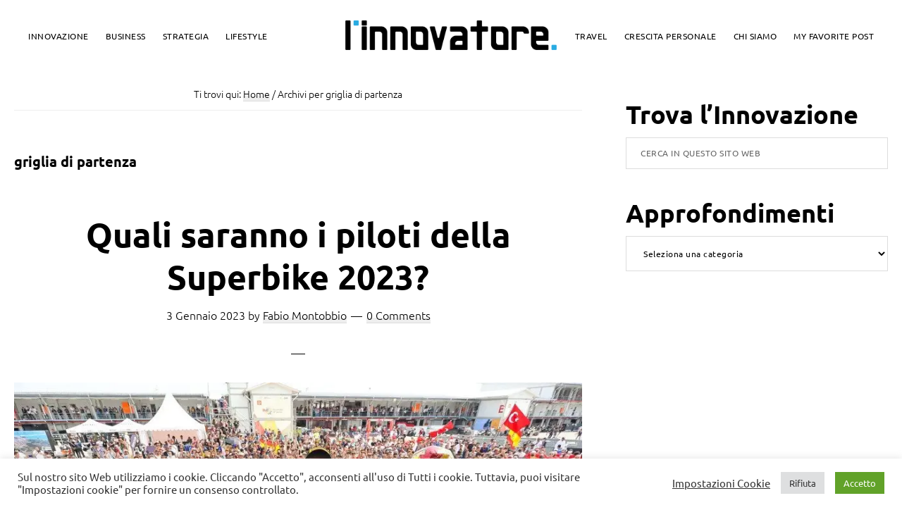

--- FILE ---
content_type: text/html; charset=UTF-8
request_url: https://linnovatore.it/tag/griglia-di-partenza/
body_size: 27529
content:
<!DOCTYPE html>
<html class=" optml_no_js " lang="it-IT">
<head >
<meta charset="UTF-8" />
<meta name="viewport" content="width=device-width, initial-scale=1" />
<meta name='robots' content='index, follow, max-image-preview:large, max-snippet:-1, max-video-preview:-1' />

	<!-- This site is optimized with the Yoast SEO plugin v26.8 - https://yoast.com/product/yoast-seo-wordpress/ -->
	<title>griglia di partenza Archives - L&#039;Innovatore</title>
	<link rel="canonical" href="https://linnovatore.it/tag/griglia-di-partenza/" />
	<meta property="og:locale" content="it_IT" />
	<meta property="og:type" content="article" />
	<meta property="og:title" content="griglia di partenza Archives - L&#039;Innovatore" />
	<meta property="og:url" content="https://linnovatore.it/tag/griglia-di-partenza/" />
	<meta property="og:site_name" content="L&#039;Innovatore" />
	<meta property="og:image" content="https://ml0gqqjyvfc5.i.optimole.com/w:754/h:754/q:mauto/f:best/https://linnovatore.it/wp-content/uploads/2020/09/Logo_innovatore_3x3bk.jpg" />
	<meta property="og:image:width" content="754" />
	<meta property="og:image:height" content="754" />
	<meta property="og:image:type" content="image/jpeg" />
	<script type="application/ld+json" class="yoast-schema-graph">{"@context":"https://schema.org","@graph":[{"@type":"CollectionPage","@id":"https://linnovatore.it/tag/griglia-di-partenza/","url":"https://linnovatore.it/tag/griglia-di-partenza/","name":"griglia di partenza Archives - L&#039;Innovatore","isPartOf":{"@id":"https://linnovatore.it/#website"},"primaryImageOfPage":{"@id":"https://linnovatore.it/tag/griglia-di-partenza/#primaryimage"},"image":{"@id":"https://linnovatore.it/tag/griglia-di-partenza/#primaryimage"},"thumbnailUrl":"https://ml0gqqjyvfc5.i.optimole.com/w:880/h:495/q:mauto/f:best/https://linnovatore.it/wp-content/uploads/2023/01/12967_dcp_r11_ambience_slide_big.jpg","breadcrumb":{"@id":"https://linnovatore.it/tag/griglia-di-partenza/#breadcrumb"},"inLanguage":"it-IT"},{"@type":"ImageObject","inLanguage":"it-IT","@id":"https://linnovatore.it/tag/griglia-di-partenza/#primaryimage","url":"https://ml0gqqjyvfc5.i.optimole.com/w:880/h:495/q:mauto/f:best/https://linnovatore.it/wp-content/uploads/2023/01/12967_dcp_r11_ambience_slide_big.jpg","contentUrl":"https://ml0gqqjyvfc5.i.optimole.com/w:880/h:495/q:mauto/f:best/https://linnovatore.it/wp-content/uploads/2023/01/12967_dcp_r11_ambience_slide_big.jpg","width":880,"height":495,"caption":"world sbk Mandalika podium with Rea, Razgatioglu e Bautista"},{"@type":"BreadcrumbList","@id":"https://linnovatore.it/tag/griglia-di-partenza/#breadcrumb","itemListElement":[{"@type":"ListItem","position":1,"name":"Torna alla Homepage","item":"https://linnovatore.it/"},{"@type":"ListItem","position":2,"name":"griglia di partenza"}]},{"@type":"WebSite","@id":"https://linnovatore.it/#website","url":"https://linnovatore.it/","name":"L&#039;Innovatore","description":"Notizie e Innovazioni a portata di click","publisher":{"@id":"https://linnovatore.it/#organization"},"potentialAction":[{"@type":"SearchAction","target":{"@type":"EntryPoint","urlTemplate":"https://linnovatore.it/?s={search_term_string}"},"query-input":{"@type":"PropertyValueSpecification","valueRequired":true,"valueName":"search_term_string"}}],"inLanguage":"it-IT"},{"@type":"Organization","@id":"https://linnovatore.it/#organization","name":"L&#039;Innovatore","url":"https://linnovatore.it/","logo":{"@type":"ImageObject","inLanguage":"it-IT","@id":"https://linnovatore.it/#/schema/logo/image/","url":"https://ml0gqqjyvfc5.i.optimole.com/w:1678/h:237/q:mauto/f:best/https://linnovatore.it/wp-content/uploads/2021/05/linnovatore.png","contentUrl":"https://ml0gqqjyvfc5.i.optimole.com/w:1678/h:237/q:mauto/f:best/https://linnovatore.it/wp-content/uploads/2021/05/linnovatore.png","width":1678,"height":237,"caption":"L&#039;Innovatore"},"image":{"@id":"https://linnovatore.it/#/schema/logo/image/"},"sameAs":["https://www.facebook.com/linnovatore","https://x.com/InnovatoreMag","https://www.instagram.com/innovatore_mag","https://www.youtube.com/channel/UCeRNWlsraZyJg-TJwCYgjVQ"]}]}</script>
	<!-- / Yoast SEO plugin. -->


<link rel='dns-prefetch' href='//www.googletagmanager.com' />
<link rel='dns-prefetch' href='//stats.wp.com' />
<link rel='dns-prefetch' href='//fonts.googleapis.com' />
<link rel='dns-prefetch' href='//ml0gqqjyvfc5.i.optimole.com' />
<link href='https://fonts.gstatic.com' crossorigin rel='preconnect' />
<link rel='preconnect' href='https://ml0gqqjyvfc5.i.optimole.com' />
<link rel="alternate" type="application/rss+xml" title="L&#039;Innovatore &raquo; Feed" href="https://linnovatore.it/feed/" />
<link rel="alternate" type="application/rss+xml" title="L&#039;Innovatore &raquo; Feed dei commenti" href="https://linnovatore.it/comments/feed/" />
<link rel="alternate" type="application/rss+xml" title="L&#039;Innovatore &raquo; griglia di partenza Feed del tag" href="https://linnovatore.it/tag/griglia-di-partenza/feed/" />
<link rel='stylesheet' id='wpfp-css' href='https://linnovatore.it/wp-content/plugins/wp-favorite-posts/wpfp.css' type='text/css' />
<style id='wp-img-auto-sizes-contain-inline-css'>
img:is([sizes=auto i],[sizes^="auto," i]){contain-intrinsic-size:3000px 1500px}
/*# sourceURL=wp-img-auto-sizes-contain-inline-css */
</style>

<link rel='stylesheet' id='revolution-pro-css' href='https://linnovatore.it/wp-content/themes/revolution-pro/style.css?ver=1.5.0' media='all' />
<style id='revolution-pro-inline-css'>


		a,
		.entry-title a:focus,
		.entry-title a:hover,
		.footer-widgets a:focus,
		.footer-widgets a:hover,
		.genesis-nav-menu a:focus,
		.genesis-nav-menu a:hover,
		.genesis-nav-menu .current-menu-item > a,
		.genesis-nav-menu .sub-menu .current-menu-item > a:focus,
		.genesis-nav-menu .sub-menu .current-menu-item > a:hover,
		.gs-faq__question:focus,
		.gs-faq__question:hover,
		.menu-toggle:focus,
		.menu-toggle:hover,
		.site-footer a:focus,
		.site-footer a:hover,
		.sub-menu-toggle:focus,
		.sub-menu-toggle:hover {
			color: #fc1000;
		}

		

		a.button,
		button,
		.button,
		.footer-widgets a.button,
		input[type="button"],
		input[type="reset"],
		input[type="submit"],
		input[type="reset"],
		input[type="submit"],
		.entry-content a.button,
		.entry-content a.button:focus,
		.entry-content a.button:hover,
		.widget a.button:focus,
		.widget a.button:hover,
		.site-container div.wpforms-container-full .wpforms-form button[type="submit"],
		.site-container div.wpforms-container-full .wpforms-form button[type="submit"]:hover,
		.site-container div.wpforms-container-full .wpforms-form input[type="submit"],
		.site-container div.wpforms-container-full .wpforms-form input[type="submit"]:hover {
			background-color: #0077bc;
			color: #ffffff;
		}
		
		.wp-custom-logo .site-container .title-area {
			max-width: 300px;
		}

		@media only screen and (min-width: 960px) {
			.wp-custom-logo .nav-primary,
			.wp-custom-logo .nav-secondary {
				width: calc((100% / 2) - 150px);
			}

			.wp-custom-logo.has-one-menu .nav-primary,
			.wp-custom-logo.has-one-menu .nav-secondary {
				width: calc(100% - 300px);
			}
		}
		
		.wp-custom-logo .title-area {
			margin-top: 8.8140643623361px;
		}
		
/*# sourceURL=revolution-pro-inline-css */
</style>
<link rel='stylesheet' id='anwp-pg-styles-css' href='https://linnovatore.it/wp-content/plugins/anwp-post-grid-for-elementor/public/css/styles.min.css?ver=1.3.3' media='all' />
<style id='wp-emoji-styles-inline-css'>

	img.wp-smiley, img.emoji {
		display: inline !important;
		border: none !important;
		box-shadow: none !important;
		height: 1em !important;
		width: 1em !important;
		margin: 0 0.07em !important;
		vertical-align: -0.1em !important;
		background: none !important;
		padding: 0 !important;
	}
/*# sourceURL=wp-emoji-styles-inline-css */
</style>
<link rel='stylesheet' id='wp-block-library-css' href='https://linnovatore.it/wp-includes/css/dist/block-library/style.min.css?ver=6.9' media='all' />
<style id='classic-theme-styles-inline-css'>
/*! This file is auto-generated */
.wp-block-button__link{color:#fff;background-color:#32373c;border-radius:9999px;box-shadow:none;text-decoration:none;padding:calc(.667em + 2px) calc(1.333em + 2px);font-size:1.125em}.wp-block-file__button{background:#32373c;color:#fff;text-decoration:none}
/*# sourceURL=/wp-includes/css/classic-themes.min.css */
</style>
<link rel='stylesheet' id='mediaelement-css' href='https://linnovatore.it/wp-includes/js/mediaelement/mediaelementplayer-legacy.min.css?ver=4.2.17' media='all' />
<link rel='stylesheet' id='wp-mediaelement-css' href='https://linnovatore.it/wp-includes/js/mediaelement/wp-mediaelement.min.css?ver=6.9' media='all' />
<style id='jetpack-sharing-buttons-style-inline-css'>
.jetpack-sharing-buttons__services-list{display:flex;flex-direction:row;flex-wrap:wrap;gap:0;list-style-type:none;margin:5px;padding:0}.jetpack-sharing-buttons__services-list.has-small-icon-size{font-size:12px}.jetpack-sharing-buttons__services-list.has-normal-icon-size{font-size:16px}.jetpack-sharing-buttons__services-list.has-large-icon-size{font-size:24px}.jetpack-sharing-buttons__services-list.has-huge-icon-size{font-size:36px}@media print{.jetpack-sharing-buttons__services-list{display:none!important}}.editor-styles-wrapper .wp-block-jetpack-sharing-buttons{gap:0;padding-inline-start:0}ul.jetpack-sharing-buttons__services-list.has-background{padding:1.25em 2.375em}
/*# sourceURL=https://linnovatore.it/wp-content/plugins/jetpack/_inc/blocks/sharing-buttons/view.css */
</style>
<style id='global-styles-inline-css'>
:root{--wp--preset--aspect-ratio--square: 1;--wp--preset--aspect-ratio--4-3: 4/3;--wp--preset--aspect-ratio--3-4: 3/4;--wp--preset--aspect-ratio--3-2: 3/2;--wp--preset--aspect-ratio--2-3: 2/3;--wp--preset--aspect-ratio--16-9: 16/9;--wp--preset--aspect-ratio--9-16: 9/16;--wp--preset--color--black: #000000;--wp--preset--color--cyan-bluish-gray: #abb8c3;--wp--preset--color--white: #ffffff;--wp--preset--color--pale-pink: #f78da7;--wp--preset--color--vivid-red: #cf2e2e;--wp--preset--color--luminous-vivid-orange: #ff6900;--wp--preset--color--luminous-vivid-amber: #fcb900;--wp--preset--color--light-green-cyan: #7bdcb5;--wp--preset--color--vivid-green-cyan: #00d084;--wp--preset--color--pale-cyan-blue: #8ed1fc;--wp--preset--color--vivid-cyan-blue: #0693e3;--wp--preset--color--vivid-purple: #9b51e0;--wp--preset--color--theme-primary: #fc1000;--wp--preset--color--theme-secondary: #0077bc;--wp--preset--gradient--vivid-cyan-blue-to-vivid-purple: linear-gradient(135deg,rgb(6,147,227) 0%,rgb(155,81,224) 100%);--wp--preset--gradient--light-green-cyan-to-vivid-green-cyan: linear-gradient(135deg,rgb(122,220,180) 0%,rgb(0,208,130) 100%);--wp--preset--gradient--luminous-vivid-amber-to-luminous-vivid-orange: linear-gradient(135deg,rgb(252,185,0) 0%,rgb(255,105,0) 100%);--wp--preset--gradient--luminous-vivid-orange-to-vivid-red: linear-gradient(135deg,rgb(255,105,0) 0%,rgb(207,46,46) 100%);--wp--preset--gradient--very-light-gray-to-cyan-bluish-gray: linear-gradient(135deg,rgb(238,238,238) 0%,rgb(169,184,195) 100%);--wp--preset--gradient--cool-to-warm-spectrum: linear-gradient(135deg,rgb(74,234,220) 0%,rgb(151,120,209) 20%,rgb(207,42,186) 40%,rgb(238,44,130) 60%,rgb(251,105,98) 80%,rgb(254,248,76) 100%);--wp--preset--gradient--blush-light-purple: linear-gradient(135deg,rgb(255,206,236) 0%,rgb(152,150,240) 100%);--wp--preset--gradient--blush-bordeaux: linear-gradient(135deg,rgb(254,205,165) 0%,rgb(254,45,45) 50%,rgb(107,0,62) 100%);--wp--preset--gradient--luminous-dusk: linear-gradient(135deg,rgb(255,203,112) 0%,rgb(199,81,192) 50%,rgb(65,88,208) 100%);--wp--preset--gradient--pale-ocean: linear-gradient(135deg,rgb(255,245,203) 0%,rgb(182,227,212) 50%,rgb(51,167,181) 100%);--wp--preset--gradient--electric-grass: linear-gradient(135deg,rgb(202,248,128) 0%,rgb(113,206,126) 100%);--wp--preset--gradient--midnight: linear-gradient(135deg,rgb(2,3,129) 0%,rgb(40,116,252) 100%);--wp--preset--font-size--small: 14px;--wp--preset--font-size--medium: 20px;--wp--preset--font-size--large: 20px;--wp--preset--font-size--x-large: 42px;--wp--preset--font-size--normal: 18px;--wp--preset--font-size--larger: 24px;--wp--preset--font-family--ubuntu: Ubuntu;--wp--preset--spacing--20: 0.44rem;--wp--preset--spacing--30: 0.67rem;--wp--preset--spacing--40: 1rem;--wp--preset--spacing--50: 1.5rem;--wp--preset--spacing--60: 2.25rem;--wp--preset--spacing--70: 3.38rem;--wp--preset--spacing--80: 5.06rem;--wp--preset--shadow--natural: 6px 6px 9px rgba(0, 0, 0, 0.2);--wp--preset--shadow--deep: 12px 12px 50px rgba(0, 0, 0, 0.4);--wp--preset--shadow--sharp: 6px 6px 0px rgba(0, 0, 0, 0.2);--wp--preset--shadow--outlined: 6px 6px 0px -3px rgb(255, 255, 255), 6px 6px rgb(0, 0, 0);--wp--preset--shadow--crisp: 6px 6px 0px rgb(0, 0, 0);}:where(.is-layout-flex){gap: 0.5em;}:where(.is-layout-grid){gap: 0.5em;}body .is-layout-flex{display: flex;}.is-layout-flex{flex-wrap: wrap;align-items: center;}.is-layout-flex > :is(*, div){margin: 0;}body .is-layout-grid{display: grid;}.is-layout-grid > :is(*, div){margin: 0;}:where(.wp-block-columns.is-layout-flex){gap: 2em;}:where(.wp-block-columns.is-layout-grid){gap: 2em;}:where(.wp-block-post-template.is-layout-flex){gap: 1.25em;}:where(.wp-block-post-template.is-layout-grid){gap: 1.25em;}.has-black-color{color: var(--wp--preset--color--black) !important;}.has-cyan-bluish-gray-color{color: var(--wp--preset--color--cyan-bluish-gray) !important;}.has-white-color{color: var(--wp--preset--color--white) !important;}.has-pale-pink-color{color: var(--wp--preset--color--pale-pink) !important;}.has-vivid-red-color{color: var(--wp--preset--color--vivid-red) !important;}.has-luminous-vivid-orange-color{color: var(--wp--preset--color--luminous-vivid-orange) !important;}.has-luminous-vivid-amber-color{color: var(--wp--preset--color--luminous-vivid-amber) !important;}.has-light-green-cyan-color{color: var(--wp--preset--color--light-green-cyan) !important;}.has-vivid-green-cyan-color{color: var(--wp--preset--color--vivid-green-cyan) !important;}.has-pale-cyan-blue-color{color: var(--wp--preset--color--pale-cyan-blue) !important;}.has-vivid-cyan-blue-color{color: var(--wp--preset--color--vivid-cyan-blue) !important;}.has-vivid-purple-color{color: var(--wp--preset--color--vivid-purple) !important;}.has-black-background-color{background-color: var(--wp--preset--color--black) !important;}.has-cyan-bluish-gray-background-color{background-color: var(--wp--preset--color--cyan-bluish-gray) !important;}.has-white-background-color{background-color: var(--wp--preset--color--white) !important;}.has-pale-pink-background-color{background-color: var(--wp--preset--color--pale-pink) !important;}.has-vivid-red-background-color{background-color: var(--wp--preset--color--vivid-red) !important;}.has-luminous-vivid-orange-background-color{background-color: var(--wp--preset--color--luminous-vivid-orange) !important;}.has-luminous-vivid-amber-background-color{background-color: var(--wp--preset--color--luminous-vivid-amber) !important;}.has-light-green-cyan-background-color{background-color: var(--wp--preset--color--light-green-cyan) !important;}.has-vivid-green-cyan-background-color{background-color: var(--wp--preset--color--vivid-green-cyan) !important;}.has-pale-cyan-blue-background-color{background-color: var(--wp--preset--color--pale-cyan-blue) !important;}.has-vivid-cyan-blue-background-color{background-color: var(--wp--preset--color--vivid-cyan-blue) !important;}.has-vivid-purple-background-color{background-color: var(--wp--preset--color--vivid-purple) !important;}.has-black-border-color{border-color: var(--wp--preset--color--black) !important;}.has-cyan-bluish-gray-border-color{border-color: var(--wp--preset--color--cyan-bluish-gray) !important;}.has-white-border-color{border-color: var(--wp--preset--color--white) !important;}.has-pale-pink-border-color{border-color: var(--wp--preset--color--pale-pink) !important;}.has-vivid-red-border-color{border-color: var(--wp--preset--color--vivid-red) !important;}.has-luminous-vivid-orange-border-color{border-color: var(--wp--preset--color--luminous-vivid-orange) !important;}.has-luminous-vivid-amber-border-color{border-color: var(--wp--preset--color--luminous-vivid-amber) !important;}.has-light-green-cyan-border-color{border-color: var(--wp--preset--color--light-green-cyan) !important;}.has-vivid-green-cyan-border-color{border-color: var(--wp--preset--color--vivid-green-cyan) !important;}.has-pale-cyan-blue-border-color{border-color: var(--wp--preset--color--pale-cyan-blue) !important;}.has-vivid-cyan-blue-border-color{border-color: var(--wp--preset--color--vivid-cyan-blue) !important;}.has-vivid-purple-border-color{border-color: var(--wp--preset--color--vivid-purple) !important;}.has-vivid-cyan-blue-to-vivid-purple-gradient-background{background: var(--wp--preset--gradient--vivid-cyan-blue-to-vivid-purple) !important;}.has-light-green-cyan-to-vivid-green-cyan-gradient-background{background: var(--wp--preset--gradient--light-green-cyan-to-vivid-green-cyan) !important;}.has-luminous-vivid-amber-to-luminous-vivid-orange-gradient-background{background: var(--wp--preset--gradient--luminous-vivid-amber-to-luminous-vivid-orange) !important;}.has-luminous-vivid-orange-to-vivid-red-gradient-background{background: var(--wp--preset--gradient--luminous-vivid-orange-to-vivid-red) !important;}.has-very-light-gray-to-cyan-bluish-gray-gradient-background{background: var(--wp--preset--gradient--very-light-gray-to-cyan-bluish-gray) !important;}.has-cool-to-warm-spectrum-gradient-background{background: var(--wp--preset--gradient--cool-to-warm-spectrum) !important;}.has-blush-light-purple-gradient-background{background: var(--wp--preset--gradient--blush-light-purple) !important;}.has-blush-bordeaux-gradient-background{background: var(--wp--preset--gradient--blush-bordeaux) !important;}.has-luminous-dusk-gradient-background{background: var(--wp--preset--gradient--luminous-dusk) !important;}.has-pale-ocean-gradient-background{background: var(--wp--preset--gradient--pale-ocean) !important;}.has-electric-grass-gradient-background{background: var(--wp--preset--gradient--electric-grass) !important;}.has-midnight-gradient-background{background: var(--wp--preset--gradient--midnight) !important;}.has-small-font-size{font-size: var(--wp--preset--font-size--small) !important;}.has-medium-font-size{font-size: var(--wp--preset--font-size--medium) !important;}.has-large-font-size{font-size: var(--wp--preset--font-size--large) !important;}.has-x-large-font-size{font-size: var(--wp--preset--font-size--x-large) !important;}.has-ubuntu-font-family{font-family: var(--wp--preset--font-family--ubuntu) !important;}
:where(.wp-block-post-template.is-layout-flex){gap: 1.25em;}:where(.wp-block-post-template.is-layout-grid){gap: 1.25em;}
:where(.wp-block-term-template.is-layout-flex){gap: 1.25em;}:where(.wp-block-term-template.is-layout-grid){gap: 1.25em;}
:where(.wp-block-columns.is-layout-flex){gap: 2em;}:where(.wp-block-columns.is-layout-grid){gap: 2em;}
:root :where(.wp-block-pullquote){font-size: 1.5em;line-height: 1.6;}
/*# sourceURL=global-styles-inline-css */
</style>
<link rel='stylesheet' id='bbp-default-css' href='https://linnovatore.it/wp-content/plugins/bbpress/templates/default/css/bbpress.min.css?ver=2.6.14' media='all' />
<link rel='stylesheet' id='contact-form-7-css' href='https://linnovatore.it/wp-content/plugins/contact-form-7/includes/css/styles.css?ver=6.1.4' media='all' />
<link rel='stylesheet' id='cookie-law-info-css' href='https://linnovatore.it/wp-content/plugins/cookie-law-info/legacy/public/css/cookie-law-info-public.css?ver=3.3.9.1' media='all' />
<link rel='stylesheet' id='cookie-law-info-gdpr-css' href='https://linnovatore.it/wp-content/plugins/cookie-law-info/legacy/public/css/cookie-law-info-gdpr.css?ver=3.3.9.1' media='all' />
<link rel='stylesheet' id='plyr-css-css' href='https://linnovatore.it/wp-content/plugins/easy-video-player/lib/plyr.css?ver=6.9' media='all' />
<link rel='stylesheet' id='gch-frontend-styles-css' href='https://linnovatore.it/wp-content/plugins/genesis-custom-headers/css/gch-frontend-styles.css?ver=6.9' media='all' />
<link rel='stylesheet' id='revolution-pro-fonts-css' href='//fonts.googleapis.com/css?family=Noto+Serif+SC%3A300%2C600%7CPlayfair+Display%3A400%2C700%2C700i%7CPoppins%3A400&#038;ver=1.5.0' media='all' />
<link rel='stylesheet' id='dashicons-css' href='https://linnovatore.it/wp-includes/css/dashicons.min.css?ver=6.9' media='all' />
<link rel='stylesheet' id='revolution-pro-gutenberg-css' href='https://linnovatore.it/wp-content/themes/revolution-pro/lib/gutenberg/front-end.css?ver=1.5.0' media='all' />
<style id='revolution-pro-gutenberg-inline-css'>
.gb-block-post-grid .gb-post-grid-items h2 a:hover,
.site-container .has-theme-primary-color,
.site-container .wp-block-button .wp-block-button__link.has-theme-primary-color,
.site-container .wp-block-button.is-style-outline .wp-block-button__link.has-theme-primary-color {
	color: #fc1000;
}

.site-container .has-theme-primary-background-color,
.site-container .wp-block-button .wp-block-button__link.has-theme-primary-background-color,
.site-container .wp-block-pullquote.is-style-solid-color.has-theme-primary-background-color {
	background-color: #fc1000;
}

.site-container .has-theme-secondary-color,
.site-container .wp-block-button .wp-block-button__link.has-theme-secondary-color,
.site-container .wp-block-button.is-style-outline .wp-block-button__link {
	color: #0077bc;
}

.wp-block-button .wp-block-button__link:not(.has-background),
.wp-block-button .wp-block-button__link:not(.has-background):focus,
.wp-block-button .wp-block-button__link:not(.has-background):hover {
	color: #ffffff;
}

.site-container .has-theme-secondary-background-color,
.site-container .wp-block-button .wp-block-button__link,
.site-container .wp-block-pullquote.is-style-solid-color.has-theme-secondary-background-color {
	background-color: #0077bc;
}
.site-container .rev-overlap {
	margin-top: -25% !important;
}		.has-theme-primary-color {
			color: #fc1000;
		}		.has-theme-secondary-color {
			color: #0077bc;
		}
/*# sourceURL=revolution-pro-gutenberg-inline-css */
</style>
<style id='optm_lazyload_noscript_style-inline-css'>
html.optml_no_js img[data-opt-src] { display: none !important; } 
 /* OPTML_VIEWPORT_BG_SELECTORS */
html [class*="wp-block-cover"][style*="background-image"]:not(.optml-bg-lazyloaded),
html [style*="background-image:url("]:not(.optml-bg-lazyloaded),
html [style*="background-image: url("]:not(.optml-bg-lazyloaded),
html [style*="background:url("]:not(.optml-bg-lazyloaded),
html [style*="background: url("]:not(.optml-bg-lazyloaded),
html [class*="wp-block-group"][style*="background-image"]:not(.optml-bg-lazyloaded),
html .elementor-widget-container:not(.optml-bg-lazyloaded),
html .elementor-background-slideshow__slide__image:not(.optml-bg-lazyloaded),
html .elementor-section[data-settings*="background_background"]:not(.optml-bg-lazyloaded),
html .elementor-column[data-settings*="background_background"] > .elementor-widget-wrap:not(.optml-bg-lazyloaded),
html .elementor-element[data-settings*="background_background"]:not(.optml-bg-lazyloaded),
html .elementor-section > .elementor-background-overlay:not(.optml-bg-lazyloaded) { background-image: none !important; }
/* OPTML_VIEWPORT_BG_SELECTORS */
/*# sourceURL=optm_lazyload_noscript_style-inline-css */
</style>
<script src="https://linnovatore.it/wp-includes/js/jquery/jquery.min.js?ver=3.7.1" id="jquery-core-js"></script>
<script src="https://linnovatore.it/wp-includes/js/jquery/jquery-migrate.min.js?ver=3.4.1" id="jquery-migrate-js"></script>
<script id="cookie-law-info-js-extra">
var Cli_Data = {"nn_cookie_ids":[],"cookielist":[],"non_necessary_cookies":[],"ccpaEnabled":"","ccpaRegionBased":"","ccpaBarEnabled":"","strictlyEnabled":["necessary","obligatoire"],"ccpaType":"gdpr","js_blocking":"1","custom_integration":"","triggerDomRefresh":"","secure_cookies":""};
var cli_cookiebar_settings = {"animate_speed_hide":"500","animate_speed_show":"500","background":"#FFF","border":"#b1a6a6c2","border_on":"","button_1_button_colour":"#61a229","button_1_button_hover":"#4e8221","button_1_link_colour":"#fff","button_1_as_button":"1","button_1_new_win":"","button_2_button_colour":"#333","button_2_button_hover":"#292929","button_2_link_colour":"#444","button_2_as_button":"","button_2_hidebar":"","button_3_button_colour":"#dedfe0","button_3_button_hover":"#b2b2b3","button_3_link_colour":"#333333","button_3_as_button":"1","button_3_new_win":"","button_4_button_colour":"#000","button_4_button_hover":"#000000","button_4_link_colour":"#333333","button_4_as_button":"","button_7_button_colour":"#61a229","button_7_button_hover":"#4e8221","button_7_link_colour":"#fff","button_7_as_button":"1","button_7_new_win":"","font_family":"inherit","header_fix":"","notify_animate_hide":"1","notify_animate_show":"","notify_div_id":"#cookie-law-info-bar","notify_position_horizontal":"right","notify_position_vertical":"bottom","scroll_close":"","scroll_close_reload":"","accept_close_reload":"","reject_close_reload":"","showagain_tab":"","showagain_background":"#fff","showagain_border":"#000","showagain_div_id":"#cookie-law-info-again","showagain_x_position":"100px","text":"#333333","show_once_yn":"","show_once":"10000","logging_on":"","as_popup":"","popup_overlay":"1","bar_heading_text":"","cookie_bar_as":"banner","popup_showagain_position":"bottom-right","widget_position":"left"};
var log_object = {"ajax_url":"https://linnovatore.it/wp-admin/admin-ajax.php"};
//# sourceURL=cookie-law-info-js-extra
</script>
<script src="https://linnovatore.it/wp-content/plugins/cookie-law-info/legacy/public/js/cookie-law-info-public.js?ver=3.3.9.1" id="cookie-law-info-js"></script>
<script id="plyr-js-js-extra">
var easy_video_player = {"plyr_iconUrl":"https://ml0gqqjyvfc5.i.optimole.com/w:auto/h:auto/q:mauto/f:best/ig:avif/https://linnovatore.it/wp-content/plugins/easy-video-player/lib/plyr.svg","plyr_blankVideo":"https://linnovatore.it/wp-content/plugins/easy-video-player/lib/blank.mp4"};
//# sourceURL=plyr-js-js-extra
</script>
<script src="https://linnovatore.it/wp-content/plugins/easy-video-player/lib/plyr.js?ver=6.9" id="plyr-js-js"></script>
<script id="optml-print-js-after">
			(function(w, d){
					w.addEventListener("beforeprint", function(){
						let images = d.getElementsByTagName( "img" );
							for (let img of images) {
								if ( !img.dataset.optSrc) {
									continue;
								}
								img.src = img.dataset.optSrc;
								delete img.dataset.optSrc;
							}
					});
			
			}(window, document));
								 
//# sourceURL=optml-print-js-after
</script>

<!-- Snippet del tag Google (gtag.js) aggiunto da Site Kit -->
<!-- Snippet Google Analytics aggiunto da Site Kit -->
<script src="https://www.googletagmanager.com/gtag/js?id=GT-K54PWDV" id="google_gtagjs-js" async></script>
<script id="google_gtagjs-js-after">
window.dataLayer = window.dataLayer || [];function gtag(){dataLayer.push(arguments);}
gtag("set","linker",{"domains":["linnovatore.it"]});
gtag("js", new Date());
gtag("set", "developer_id.dZTNiMT", true);
gtag("config", "GT-K54PWDV");
//# sourceURL=google_gtagjs-js-after
</script>
<script src="https://linnovatore.it/wp-content/plugins/wp-favorite-posts/script.js?ver=1.6.8" id="wp-favorite-posts-js"></script>
<link rel="https://api.w.org/" href="https://linnovatore.it/wp-json/" /><link rel="alternate" title="JSON" type="application/json" href="https://linnovatore.it/wp-json/wp/v2/tags/5337" /><link rel="EditURI" type="application/rsd+xml" title="RSD" href="https://linnovatore.it/xmlrpc.php?rsd" />
<meta name="generator" content="WordPress 6.9" />
<meta name="generator" content="Site Kit by Google 1.170.0" />	<style>img#wpstats{display:none}</style>
		<script src="https://app.blasterzone.it/analytics/287bf116-3020-499f-a751-b3a3c3fb7028/tracking.js" async defer></script>
<meta name="partnerboostverifycode" content="32dc01246faccb7f5b3cad5016dd5033" />
<meta name="google-site-verification" content="NtQXDBCYpsIaszKFY3dsiFPZM-yWJpXVwPz7mkkpFNU" />
<meta name="partnerboostverifycode" content="32dc01246faccb7f5b3cad5016dd5033" />
<!-- Google tag (gtag.js) -->
<script async src="https://www.googletagmanager.com/gtag/js?id=UA-49271190-1"></script>
<script>
  window.dataLayer = window.dataLayer || [];
  function gtag(){dataLayer.push(arguments);}
  gtag('js', new Date());

  gtag('config', 'UA-49271190-1');
</script>
<meta name="generator" content="Elementor 3.34.2; features: additional_custom_breakpoints; settings: css_print_method-external, google_font-enabled, font_display-auto">
			<style>
				.e-con.e-parent:nth-of-type(n+4):not(.e-lazyloaded):not(.e-no-lazyload),
				.e-con.e-parent:nth-of-type(n+4):not(.e-lazyloaded):not(.e-no-lazyload) * {
					background-image: none !important;
				}
				@media screen and (max-height: 1024px) {
					.e-con.e-parent:nth-of-type(n+3):not(.e-lazyloaded):not(.e-no-lazyload),
					.e-con.e-parent:nth-of-type(n+3):not(.e-lazyloaded):not(.e-no-lazyload) * {
						background-image: none !important;
					}
				}
				@media screen and (max-height: 640px) {
					.e-con.e-parent:nth-of-type(n+2):not(.e-lazyloaded):not(.e-no-lazyload),
					.e-con.e-parent:nth-of-type(n+2):not(.e-lazyloaded):not(.e-no-lazyload) * {
						background-image: none !important;
					}
				}
			</style>
			<meta name="redi-version" content="1.2.7" /><meta http-equiv="Accept-CH" content="Viewport-Width, ECT" />
		<style type="text/css">
			img[data-opt-src]:not([data-opt-lazy-loaded]) {
				transition: .2s filter linear, .2s opacity linear, .2s border-radius linear;
				-webkit-transition: .2s filter linear, .2s opacity linear, .2s border-radius linear;
				-moz-transition: .2s filter linear, .2s opacity linear, .2s border-radius linear;
				-o-transition: .2s filter linear, .2s opacity linear, .2s border-radius linear;
			}
			img[data-opt-src]:not([data-opt-lazy-loaded]) {
					opacity: .75;
					-webkit-filter: blur(8px);
					-moz-filter: blur(8px);
					-o-filter: blur(8px);
					-ms-filter: blur(8px);
					filter: blur(8px);
					transform: scale(1.04);
					animation: 0.1s ease-in;
					-webkit-transform: translate3d(0, 0, 0);
			}
			/** optmliframelazyloadplaceholder */
		</style>
		<script type="application/javascript">
					document.documentElement.className = document.documentElement.className.replace(/\boptml_no_js\b/g, "");
						(function(w, d){
							var b = d.getElementsByTagName("head")[0];
							var s = d.createElement("script");
							var v = ("IntersectionObserver" in w && "isIntersecting" in w.IntersectionObserverEntry.prototype) ? "_no_poly" : "";
							s.async = true;
							s.src = "https://ml0gqqjyvfc5.i.optimole.com/js-lib/v2/latest/optimole_lib" + v  + ".min.js";
							b.appendChild(s);
							w.optimoleData = {
								lazyloadOnly: "optimole-lazy-only",
								backgroundReplaceClasses: [],
								nativeLazyload : false,
								scalingDisabled: false,
								watchClasses: [],
								backgroundLazySelectors: "[class*=\"wp-block-cover\"][style*=\"background-image\"], [style*=\"background-image:url(\"], [style*=\"background-image: url(\"], [style*=\"background:url(\"], [style*=\"background: url(\"], [class*=\"wp-block-group\"][style*=\"background-image\"], .elementor-widget-container, .elementor-background-slideshow__slide__image, .elementor-section[data-settings*=\"background_background\"], .elementor-column[data-settings*=\"background_background\"] > .elementor-widget-wrap, .elementor-element[data-settings*=\"background_background\"], .elementor-section > .elementor-background-overlay",
								network_optimizations: true,
								ignoreDpr: true,
								quality: 0,
								maxWidth: 1920,
								maxHeight: 4000,
							}
						}(window, document));
		</script><link rel="icon" href="https://ml0gqqjyvfc5.i.optimole.com/w:32/h:32/q:mauto/f:best/dpr:2/https://linnovatore.it/wp-content/uploads/2021/05/cropped-linnovatore-1.jpg" sizes="32x32" />
<link rel="icon" href="https://ml0gqqjyvfc5.i.optimole.com/w:192/h:192/q:mauto/f:best/https://linnovatore.it/wp-content/uploads/2021/05/cropped-linnovatore-1.jpg" sizes="192x192" />
<link rel="apple-touch-icon" href="https://ml0gqqjyvfc5.i.optimole.com/w:180/h:180/q:mauto/f:best/https://linnovatore.it/wp-content/uploads/2021/05/cropped-linnovatore-1.jpg" />
<meta name="msapplication-TileImage" content="https://ml0gqqjyvfc5.i.optimole.com/w:270/h:270/q:mauto/f:best/https://linnovatore.it/wp-content/uploads/2021/05/cropped-linnovatore-1.jpg" />
	<!-- Fonts Plugin CSS - https://fontsplugin.com/ -->
	<style>
		/* Cached: January 24, 2026 at 5:20pm */
/* cyrillic-ext */
@font-face {
  font-family: 'Ubuntu';
  font-style: italic;
  font-weight: 300;
  font-display: swap;
  src: url(https://fonts.gstatic.com/s/ubuntu/v21/4iCp6KVjbNBYlgoKejZftVyCN4Ffgg.woff2) format('woff2');
  unicode-range: U+0460-052F, U+1C80-1C8A, U+20B4, U+2DE0-2DFF, U+A640-A69F, U+FE2E-FE2F;
}
/* cyrillic */
@font-face {
  font-family: 'Ubuntu';
  font-style: italic;
  font-weight: 300;
  font-display: swap;
  src: url(https://fonts.gstatic.com/s/ubuntu/v21/4iCp6KVjbNBYlgoKejZftVyLN4Ffgg.woff2) format('woff2');
  unicode-range: U+0301, U+0400-045F, U+0490-0491, U+04B0-04B1, U+2116;
}
/* greek-ext */
@font-face {
  font-family: 'Ubuntu';
  font-style: italic;
  font-weight: 300;
  font-display: swap;
  src: url(https://fonts.gstatic.com/s/ubuntu/v21/4iCp6KVjbNBYlgoKejZftVyDN4Ffgg.woff2) format('woff2');
  unicode-range: U+1F00-1FFF;
}
/* greek */
@font-face {
  font-family: 'Ubuntu';
  font-style: italic;
  font-weight: 300;
  font-display: swap;
  src: url(https://fonts.gstatic.com/s/ubuntu/v21/4iCp6KVjbNBYlgoKejZftVyMN4Ffgg.woff2) format('woff2');
  unicode-range: U+0370-0377, U+037A-037F, U+0384-038A, U+038C, U+038E-03A1, U+03A3-03FF;
}
/* latin-ext */
@font-face {
  font-family: 'Ubuntu';
  font-style: italic;
  font-weight: 300;
  font-display: swap;
  src: url(https://fonts.gstatic.com/s/ubuntu/v21/4iCp6KVjbNBYlgoKejZftVyBN4Ffgg.woff2) format('woff2');
  unicode-range: U+0100-02BA, U+02BD-02C5, U+02C7-02CC, U+02CE-02D7, U+02DD-02FF, U+0304, U+0308, U+0329, U+1D00-1DBF, U+1E00-1E9F, U+1EF2-1EFF, U+2020, U+20A0-20AB, U+20AD-20C0, U+2113, U+2C60-2C7F, U+A720-A7FF;
}
/* latin */
@font-face {
  font-family: 'Ubuntu';
  font-style: italic;
  font-weight: 300;
  font-display: swap;
  src: url(https://fonts.gstatic.com/s/ubuntu/v21/4iCp6KVjbNBYlgoKejZftVyPN4E.woff2) format('woff2');
  unicode-range: U+0000-00FF, U+0131, U+0152-0153, U+02BB-02BC, U+02C6, U+02DA, U+02DC, U+0304, U+0308, U+0329, U+2000-206F, U+20AC, U+2122, U+2191, U+2193, U+2212, U+2215, U+FEFF, U+FFFD;
}
/* cyrillic-ext */
@font-face {
  font-family: 'Ubuntu';
  font-style: italic;
  font-weight: 400;
  font-display: swap;
  src: url(https://fonts.gstatic.com/s/ubuntu/v21/4iCu6KVjbNBYlgoKej75l0mwFg.woff2) format('woff2');
  unicode-range: U+0460-052F, U+1C80-1C8A, U+20B4, U+2DE0-2DFF, U+A640-A69F, U+FE2E-FE2F;
}
/* cyrillic */
@font-face {
  font-family: 'Ubuntu';
  font-style: italic;
  font-weight: 400;
  font-display: swap;
  src: url(https://fonts.gstatic.com/s/ubuntu/v21/4iCu6KVjbNBYlgoKej7wl0mwFg.woff2) format('woff2');
  unicode-range: U+0301, U+0400-045F, U+0490-0491, U+04B0-04B1, U+2116;
}
/* greek-ext */
@font-face {
  font-family: 'Ubuntu';
  font-style: italic;
  font-weight: 400;
  font-display: swap;
  src: url(https://fonts.gstatic.com/s/ubuntu/v21/4iCu6KVjbNBYlgoKej74l0mwFg.woff2) format('woff2');
  unicode-range: U+1F00-1FFF;
}
/* greek */
@font-face {
  font-family: 'Ubuntu';
  font-style: italic;
  font-weight: 400;
  font-display: swap;
  src: url(https://fonts.gstatic.com/s/ubuntu/v21/4iCu6KVjbNBYlgoKej73l0mwFg.woff2) format('woff2');
  unicode-range: U+0370-0377, U+037A-037F, U+0384-038A, U+038C, U+038E-03A1, U+03A3-03FF;
}
/* latin-ext */
@font-face {
  font-family: 'Ubuntu';
  font-style: italic;
  font-weight: 400;
  font-display: swap;
  src: url(https://fonts.gstatic.com/s/ubuntu/v21/4iCu6KVjbNBYlgoKej76l0mwFg.woff2) format('woff2');
  unicode-range: U+0100-02BA, U+02BD-02C5, U+02C7-02CC, U+02CE-02D7, U+02DD-02FF, U+0304, U+0308, U+0329, U+1D00-1DBF, U+1E00-1E9F, U+1EF2-1EFF, U+2020, U+20A0-20AB, U+20AD-20C0, U+2113, U+2C60-2C7F, U+A720-A7FF;
}
/* latin */
@font-face {
  font-family: 'Ubuntu';
  font-style: italic;
  font-weight: 400;
  font-display: swap;
  src: url(https://fonts.gstatic.com/s/ubuntu/v21/4iCu6KVjbNBYlgoKej70l0k.woff2) format('woff2');
  unicode-range: U+0000-00FF, U+0131, U+0152-0153, U+02BB-02BC, U+02C6, U+02DA, U+02DC, U+0304, U+0308, U+0329, U+2000-206F, U+20AC, U+2122, U+2191, U+2193, U+2212, U+2215, U+FEFF, U+FFFD;
}
/* cyrillic-ext */
@font-face {
  font-family: 'Ubuntu';
  font-style: italic;
  font-weight: 500;
  font-display: swap;
  src: url(https://fonts.gstatic.com/s/ubuntu/v21/4iCp6KVjbNBYlgoKejYHtFyCN4Ffgg.woff2) format('woff2');
  unicode-range: U+0460-052F, U+1C80-1C8A, U+20B4, U+2DE0-2DFF, U+A640-A69F, U+FE2E-FE2F;
}
/* cyrillic */
@font-face {
  font-family: 'Ubuntu';
  font-style: italic;
  font-weight: 500;
  font-display: swap;
  src: url(https://fonts.gstatic.com/s/ubuntu/v21/4iCp6KVjbNBYlgoKejYHtFyLN4Ffgg.woff2) format('woff2');
  unicode-range: U+0301, U+0400-045F, U+0490-0491, U+04B0-04B1, U+2116;
}
/* greek-ext */
@font-face {
  font-family: 'Ubuntu';
  font-style: italic;
  font-weight: 500;
  font-display: swap;
  src: url(https://fonts.gstatic.com/s/ubuntu/v21/4iCp6KVjbNBYlgoKejYHtFyDN4Ffgg.woff2) format('woff2');
  unicode-range: U+1F00-1FFF;
}
/* greek */
@font-face {
  font-family: 'Ubuntu';
  font-style: italic;
  font-weight: 500;
  font-display: swap;
  src: url(https://fonts.gstatic.com/s/ubuntu/v21/4iCp6KVjbNBYlgoKejYHtFyMN4Ffgg.woff2) format('woff2');
  unicode-range: U+0370-0377, U+037A-037F, U+0384-038A, U+038C, U+038E-03A1, U+03A3-03FF;
}
/* latin-ext */
@font-face {
  font-family: 'Ubuntu';
  font-style: italic;
  font-weight: 500;
  font-display: swap;
  src: url(https://fonts.gstatic.com/s/ubuntu/v21/4iCp6KVjbNBYlgoKejYHtFyBN4Ffgg.woff2) format('woff2');
  unicode-range: U+0100-02BA, U+02BD-02C5, U+02C7-02CC, U+02CE-02D7, U+02DD-02FF, U+0304, U+0308, U+0329, U+1D00-1DBF, U+1E00-1E9F, U+1EF2-1EFF, U+2020, U+20A0-20AB, U+20AD-20C0, U+2113, U+2C60-2C7F, U+A720-A7FF;
}
/* latin */
@font-face {
  font-family: 'Ubuntu';
  font-style: italic;
  font-weight: 500;
  font-display: swap;
  src: url(https://fonts.gstatic.com/s/ubuntu/v21/4iCp6KVjbNBYlgoKejYHtFyPN4E.woff2) format('woff2');
  unicode-range: U+0000-00FF, U+0131, U+0152-0153, U+02BB-02BC, U+02C6, U+02DA, U+02DC, U+0304, U+0308, U+0329, U+2000-206F, U+20AC, U+2122, U+2191, U+2193, U+2212, U+2215, U+FEFF, U+FFFD;
}
/* cyrillic-ext */
@font-face {
  font-family: 'Ubuntu';
  font-style: italic;
  font-weight: 700;
  font-display: swap;
  src: url(https://fonts.gstatic.com/s/ubuntu/v21/4iCp6KVjbNBYlgoKejZPslyCN4Ffgg.woff2) format('woff2');
  unicode-range: U+0460-052F, U+1C80-1C8A, U+20B4, U+2DE0-2DFF, U+A640-A69F, U+FE2E-FE2F;
}
/* cyrillic */
@font-face {
  font-family: 'Ubuntu';
  font-style: italic;
  font-weight: 700;
  font-display: swap;
  src: url(https://fonts.gstatic.com/s/ubuntu/v21/4iCp6KVjbNBYlgoKejZPslyLN4Ffgg.woff2) format('woff2');
  unicode-range: U+0301, U+0400-045F, U+0490-0491, U+04B0-04B1, U+2116;
}
/* greek-ext */
@font-face {
  font-family: 'Ubuntu';
  font-style: italic;
  font-weight: 700;
  font-display: swap;
  src: url(https://fonts.gstatic.com/s/ubuntu/v21/4iCp6KVjbNBYlgoKejZPslyDN4Ffgg.woff2) format('woff2');
  unicode-range: U+1F00-1FFF;
}
/* greek */
@font-face {
  font-family: 'Ubuntu';
  font-style: italic;
  font-weight: 700;
  font-display: swap;
  src: url(https://fonts.gstatic.com/s/ubuntu/v21/4iCp6KVjbNBYlgoKejZPslyMN4Ffgg.woff2) format('woff2');
  unicode-range: U+0370-0377, U+037A-037F, U+0384-038A, U+038C, U+038E-03A1, U+03A3-03FF;
}
/* latin-ext */
@font-face {
  font-family: 'Ubuntu';
  font-style: italic;
  font-weight: 700;
  font-display: swap;
  src: url(https://fonts.gstatic.com/s/ubuntu/v21/4iCp6KVjbNBYlgoKejZPslyBN4Ffgg.woff2) format('woff2');
  unicode-range: U+0100-02BA, U+02BD-02C5, U+02C7-02CC, U+02CE-02D7, U+02DD-02FF, U+0304, U+0308, U+0329, U+1D00-1DBF, U+1E00-1E9F, U+1EF2-1EFF, U+2020, U+20A0-20AB, U+20AD-20C0, U+2113, U+2C60-2C7F, U+A720-A7FF;
}
/* latin */
@font-face {
  font-family: 'Ubuntu';
  font-style: italic;
  font-weight: 700;
  font-display: swap;
  src: url(https://fonts.gstatic.com/s/ubuntu/v21/4iCp6KVjbNBYlgoKejZPslyPN4E.woff2) format('woff2');
  unicode-range: U+0000-00FF, U+0131, U+0152-0153, U+02BB-02BC, U+02C6, U+02DA, U+02DC, U+0304, U+0308, U+0329, U+2000-206F, U+20AC, U+2122, U+2191, U+2193, U+2212, U+2215, U+FEFF, U+FFFD;
}
/* cyrillic-ext */
@font-face {
  font-family: 'Ubuntu';
  font-style: normal;
  font-weight: 300;
  font-display: swap;
  src: url(https://fonts.gstatic.com/s/ubuntu/v21/4iCv6KVjbNBYlgoC1CzjvWyNL4U.woff2) format('woff2');
  unicode-range: U+0460-052F, U+1C80-1C8A, U+20B4, U+2DE0-2DFF, U+A640-A69F, U+FE2E-FE2F;
}
/* cyrillic */
@font-face {
  font-family: 'Ubuntu';
  font-style: normal;
  font-weight: 300;
  font-display: swap;
  src: url(https://fonts.gstatic.com/s/ubuntu/v21/4iCv6KVjbNBYlgoC1CzjtGyNL4U.woff2) format('woff2');
  unicode-range: U+0301, U+0400-045F, U+0490-0491, U+04B0-04B1, U+2116;
}
/* greek-ext */
@font-face {
  font-family: 'Ubuntu';
  font-style: normal;
  font-weight: 300;
  font-display: swap;
  src: url(https://fonts.gstatic.com/s/ubuntu/v21/4iCv6KVjbNBYlgoC1CzjvGyNL4U.woff2) format('woff2');
  unicode-range: U+1F00-1FFF;
}
/* greek */
@font-face {
  font-family: 'Ubuntu';
  font-style: normal;
  font-weight: 300;
  font-display: swap;
  src: url(https://fonts.gstatic.com/s/ubuntu/v21/4iCv6KVjbNBYlgoC1Czjs2yNL4U.woff2) format('woff2');
  unicode-range: U+0370-0377, U+037A-037F, U+0384-038A, U+038C, U+038E-03A1, U+03A3-03FF;
}
/* latin-ext */
@font-face {
  font-family: 'Ubuntu';
  font-style: normal;
  font-weight: 300;
  font-display: swap;
  src: url(https://fonts.gstatic.com/s/ubuntu/v21/4iCv6KVjbNBYlgoC1CzjvmyNL4U.woff2) format('woff2');
  unicode-range: U+0100-02BA, U+02BD-02C5, U+02C7-02CC, U+02CE-02D7, U+02DD-02FF, U+0304, U+0308, U+0329, U+1D00-1DBF, U+1E00-1E9F, U+1EF2-1EFF, U+2020, U+20A0-20AB, U+20AD-20C0, U+2113, U+2C60-2C7F, U+A720-A7FF;
}
/* latin */
@font-face {
  font-family: 'Ubuntu';
  font-style: normal;
  font-weight: 300;
  font-display: swap;
  src: url(https://fonts.gstatic.com/s/ubuntu/v21/4iCv6KVjbNBYlgoC1CzjsGyN.woff2) format('woff2');
  unicode-range: U+0000-00FF, U+0131, U+0152-0153, U+02BB-02BC, U+02C6, U+02DA, U+02DC, U+0304, U+0308, U+0329, U+2000-206F, U+20AC, U+2122, U+2191, U+2193, U+2212, U+2215, U+FEFF, U+FFFD;
}
/* cyrillic-ext */
@font-face {
  font-family: 'Ubuntu';
  font-style: normal;
  font-weight: 400;
  font-display: swap;
  src: url(https://fonts.gstatic.com/s/ubuntu/v21/4iCs6KVjbNBYlgoKcg72j00.woff2) format('woff2');
  unicode-range: U+0460-052F, U+1C80-1C8A, U+20B4, U+2DE0-2DFF, U+A640-A69F, U+FE2E-FE2F;
}
/* cyrillic */
@font-face {
  font-family: 'Ubuntu';
  font-style: normal;
  font-weight: 400;
  font-display: swap;
  src: url(https://fonts.gstatic.com/s/ubuntu/v21/4iCs6KVjbNBYlgoKew72j00.woff2) format('woff2');
  unicode-range: U+0301, U+0400-045F, U+0490-0491, U+04B0-04B1, U+2116;
}
/* greek-ext */
@font-face {
  font-family: 'Ubuntu';
  font-style: normal;
  font-weight: 400;
  font-display: swap;
  src: url(https://fonts.gstatic.com/s/ubuntu/v21/4iCs6KVjbNBYlgoKcw72j00.woff2) format('woff2');
  unicode-range: U+1F00-1FFF;
}
/* greek */
@font-face {
  font-family: 'Ubuntu';
  font-style: normal;
  font-weight: 400;
  font-display: swap;
  src: url(https://fonts.gstatic.com/s/ubuntu/v21/4iCs6KVjbNBYlgoKfA72j00.woff2) format('woff2');
  unicode-range: U+0370-0377, U+037A-037F, U+0384-038A, U+038C, U+038E-03A1, U+03A3-03FF;
}
/* latin-ext */
@font-face {
  font-family: 'Ubuntu';
  font-style: normal;
  font-weight: 400;
  font-display: swap;
  src: url(https://fonts.gstatic.com/s/ubuntu/v21/4iCs6KVjbNBYlgoKcQ72j00.woff2) format('woff2');
  unicode-range: U+0100-02BA, U+02BD-02C5, U+02C7-02CC, U+02CE-02D7, U+02DD-02FF, U+0304, U+0308, U+0329, U+1D00-1DBF, U+1E00-1E9F, U+1EF2-1EFF, U+2020, U+20A0-20AB, U+20AD-20C0, U+2113, U+2C60-2C7F, U+A720-A7FF;
}
/* latin */
@font-face {
  font-family: 'Ubuntu';
  font-style: normal;
  font-weight: 400;
  font-display: swap;
  src: url(https://fonts.gstatic.com/s/ubuntu/v21/4iCs6KVjbNBYlgoKfw72.woff2) format('woff2');
  unicode-range: U+0000-00FF, U+0131, U+0152-0153, U+02BB-02BC, U+02C6, U+02DA, U+02DC, U+0304, U+0308, U+0329, U+2000-206F, U+20AC, U+2122, U+2191, U+2193, U+2212, U+2215, U+FEFF, U+FFFD;
}
/* cyrillic-ext */
@font-face {
  font-family: 'Ubuntu';
  font-style: normal;
  font-weight: 500;
  font-display: swap;
  src: url(https://fonts.gstatic.com/s/ubuntu/v21/4iCv6KVjbNBYlgoCjC3jvWyNL4U.woff2) format('woff2');
  unicode-range: U+0460-052F, U+1C80-1C8A, U+20B4, U+2DE0-2DFF, U+A640-A69F, U+FE2E-FE2F;
}
/* cyrillic */
@font-face {
  font-family: 'Ubuntu';
  font-style: normal;
  font-weight: 500;
  font-display: swap;
  src: url(https://fonts.gstatic.com/s/ubuntu/v21/4iCv6KVjbNBYlgoCjC3jtGyNL4U.woff2) format('woff2');
  unicode-range: U+0301, U+0400-045F, U+0490-0491, U+04B0-04B1, U+2116;
}
/* greek-ext */
@font-face {
  font-family: 'Ubuntu';
  font-style: normal;
  font-weight: 500;
  font-display: swap;
  src: url(https://fonts.gstatic.com/s/ubuntu/v21/4iCv6KVjbNBYlgoCjC3jvGyNL4U.woff2) format('woff2');
  unicode-range: U+1F00-1FFF;
}
/* greek */
@font-face {
  font-family: 'Ubuntu';
  font-style: normal;
  font-weight: 500;
  font-display: swap;
  src: url(https://fonts.gstatic.com/s/ubuntu/v21/4iCv6KVjbNBYlgoCjC3js2yNL4U.woff2) format('woff2');
  unicode-range: U+0370-0377, U+037A-037F, U+0384-038A, U+038C, U+038E-03A1, U+03A3-03FF;
}
/* latin-ext */
@font-face {
  font-family: 'Ubuntu';
  font-style: normal;
  font-weight: 500;
  font-display: swap;
  src: url(https://fonts.gstatic.com/s/ubuntu/v21/4iCv6KVjbNBYlgoCjC3jvmyNL4U.woff2) format('woff2');
  unicode-range: U+0100-02BA, U+02BD-02C5, U+02C7-02CC, U+02CE-02D7, U+02DD-02FF, U+0304, U+0308, U+0329, U+1D00-1DBF, U+1E00-1E9F, U+1EF2-1EFF, U+2020, U+20A0-20AB, U+20AD-20C0, U+2113, U+2C60-2C7F, U+A720-A7FF;
}
/* latin */
@font-face {
  font-family: 'Ubuntu';
  font-style: normal;
  font-weight: 500;
  font-display: swap;
  src: url(https://fonts.gstatic.com/s/ubuntu/v21/4iCv6KVjbNBYlgoCjC3jsGyN.woff2) format('woff2');
  unicode-range: U+0000-00FF, U+0131, U+0152-0153, U+02BB-02BC, U+02C6, U+02DA, U+02DC, U+0304, U+0308, U+0329, U+2000-206F, U+20AC, U+2122, U+2191, U+2193, U+2212, U+2215, U+FEFF, U+FFFD;
}
/* cyrillic-ext */
@font-face {
  font-family: 'Ubuntu';
  font-style: normal;
  font-weight: 700;
  font-display: swap;
  src: url(https://fonts.gstatic.com/s/ubuntu/v21/4iCv6KVjbNBYlgoCxCvjvWyNL4U.woff2) format('woff2');
  unicode-range: U+0460-052F, U+1C80-1C8A, U+20B4, U+2DE0-2DFF, U+A640-A69F, U+FE2E-FE2F;
}
/* cyrillic */
@font-face {
  font-family: 'Ubuntu';
  font-style: normal;
  font-weight: 700;
  font-display: swap;
  src: url(https://fonts.gstatic.com/s/ubuntu/v21/4iCv6KVjbNBYlgoCxCvjtGyNL4U.woff2) format('woff2');
  unicode-range: U+0301, U+0400-045F, U+0490-0491, U+04B0-04B1, U+2116;
}
/* greek-ext */
@font-face {
  font-family: 'Ubuntu';
  font-style: normal;
  font-weight: 700;
  font-display: swap;
  src: url(https://fonts.gstatic.com/s/ubuntu/v21/4iCv6KVjbNBYlgoCxCvjvGyNL4U.woff2) format('woff2');
  unicode-range: U+1F00-1FFF;
}
/* greek */
@font-face {
  font-family: 'Ubuntu';
  font-style: normal;
  font-weight: 700;
  font-display: swap;
  src: url(https://fonts.gstatic.com/s/ubuntu/v21/4iCv6KVjbNBYlgoCxCvjs2yNL4U.woff2) format('woff2');
  unicode-range: U+0370-0377, U+037A-037F, U+0384-038A, U+038C, U+038E-03A1, U+03A3-03FF;
}
/* latin-ext */
@font-face {
  font-family: 'Ubuntu';
  font-style: normal;
  font-weight: 700;
  font-display: swap;
  src: url(https://fonts.gstatic.com/s/ubuntu/v21/4iCv6KVjbNBYlgoCxCvjvmyNL4U.woff2) format('woff2');
  unicode-range: U+0100-02BA, U+02BD-02C5, U+02C7-02CC, U+02CE-02D7, U+02DD-02FF, U+0304, U+0308, U+0329, U+1D00-1DBF, U+1E00-1E9F, U+1EF2-1EFF, U+2020, U+20A0-20AB, U+20AD-20C0, U+2113, U+2C60-2C7F, U+A720-A7FF;
}
/* latin */
@font-face {
  font-family: 'Ubuntu';
  font-style: normal;
  font-weight: 700;
  font-display: swap;
  src: url(https://fonts.gstatic.com/s/ubuntu/v21/4iCv6KVjbNBYlgoCxCvjsGyN.woff2) format('woff2');
  unicode-range: U+0000-00FF, U+0131, U+0152-0153, U+02BB-02BC, U+02C6, U+02DA, U+02DC, U+0304, U+0308, U+0329, U+2000-206F, U+20AC, U+2122, U+2191, U+2193, U+2212, U+2215, U+FEFF, U+FFFD;
}

:root {
--font-base: Ubuntu;
--font-headings: Ubuntu;
--font-input: Ubuntu;
}
body, #content, .entry-content, .post-content, .page-content, .post-excerpt, .entry-summary, .entry-excerpt, .widget-area, .widget, .sidebar, #sidebar, footer, .footer, #footer, .site-footer {
font-family: "Ubuntu";
 }
#site-title, .site-title, #site-title a, .site-title a, .entry-title, .entry-title a, h1, h2, h3, h4, h5, h6, .widget-title, .elementor-heading-title {
font-family: "Ubuntu";
 }
button, .button, input, select, textarea, .wp-block-button, .wp-block-button__link {
font-family: "Ubuntu";
 }
#site-title, .site-title, #site-title a, .site-title a, #site-logo, #site-logo a, #logo, #logo a, .logo, .logo a, .wp-block-site-title, .wp-block-site-title a {
font-family: "Ubuntu";
 }
#site-description, .site-description, #site-tagline, .site-tagline, .wp-block-site-tagline {
font-family: "Ubuntu";
 }
.menu, .page_item a, .menu-item a, .wp-block-navigation, .wp-block-navigation-item__content {
font-family: "Ubuntu";
 }
.entry-content, .entry-content p, .post-content, .page-content, .post-excerpt, .entry-summary, .entry-excerpt, .excerpt, .excerpt p, .type-post p, .type-page p, .wp-block-post-content, .wp-block-post-excerpt, .elementor, .elementor p {
font-family: "Ubuntu";
 }
.wp-block-post-title, .wp-block-post-title a, .entry-title, .entry-title a, .post-title, .post-title a, .page-title, .entry-content h1, #content h1, .type-post h1, .type-page h1, .elementor h1 {
font-family: "Ubuntu";
 }
.entry-content h2, .post-content h2, .page-content h2, #content h2, .type-post h2, .type-page h2, .elementor h2 {
font-family: "Ubuntu";
 }
.entry-content h3, .post-content h3, .page-content h3, #content h3, .type-post h3, .type-page h3, .elementor h3 {
font-family: "Ubuntu";
 }
.entry-content h4, .post-content h4, .page-content h4, #content h4, .type-post h4, .type-page h4, .elementor h4 {
font-family: "Ubuntu";
 }
.entry-content h5, .post-content h5, .page-content h5, #content h5, .type-post h5, .type-page h5, .elementor h5 {
font-family: "Ubuntu";
 }
.entry-content h6, .post-content h6, .page-content h6, #content h6, .type-post h6, .type-page h6, .elementor h6 {
font-family: "Ubuntu";
 }
blockquote, .wp-block-quote, blockquote p, .wp-block-quote p {
font-family: "Ubuntu";
 }
.widget-title, .widget-area h1, .widget-area h2, .widget-area h3, .widget-area h4, .widget-area h5, .widget-area h6, #secondary h1, #secondary h2, #secondary h3, #secondary h4, #secondary h5, #secondary h6 {
font-family: "Ubuntu";
 }
.widget-area, .widget, .sidebar, #sidebar, #secondary {
font-family: "Ubuntu";
 }
footer h1, footer h2, footer h3, footer h4, footer h5, footer h6, .footer h1, .footer h2, .footer h3, .footer h4, .footer h5, .footer h6, #footer h1, #footer h2, #footer h3, #footer h4, #footer h5, #footer h6 {
font-family: "Ubuntu";
 }
footer, #footer, .footer, .site-footer {
font-family: "Ubuntu";
 }
	</style>
	<!-- Fonts Plugin CSS -->
	</head>
<body data-rsssl=1 class="archive tag tag-griglia-di-partenza tag-5337 wp-custom-logo wp-embed-responsive wp-theme-genesis wp-child-theme-revolution-pro theme--genesis header-full-width content-sidebar genesis-breadcrumbs-visible genesis-footer-widgets-visible elementor-default elementor-kit-5525">
<script type="text/javascript" id="bbp-swap-no-js-body-class">
	document.body.className = document.body.className.replace( 'bbp-no-js', 'bbp-js' );
</script>

<div class="site-container"><ul class="genesis-skip-link"><li><a href="#genesis-nav-primary" class="screen-reader-shortcut"> Passa alla navigazione primaria</a></li><li><a href="#genesis-content" class="screen-reader-shortcut"> Passa al contenuto principale</a></li><li><a href="#genesis-sidebar-primary" class="screen-reader-shortcut"> Passa alla barra laterale primaria</a></li><li><a href="#genesis-footer-widgets" class="screen-reader-shortcut"> Passa al piè di pagina</a></li></ul><header class="site-header"><div class="wrap"><nav class="nav-primary" aria-label="Principale" id="genesis-nav-primary"><div class="wrap"><ul id="menu-sx" class="menu genesis-nav-menu menu-primary js-superfish"><li id="menu-item-13" class="menu-item menu-item-type-taxonomy menu-item-object-category menu-item-has-children menu-item-13"><a href="https://linnovatore.it/innovazione/"><span >Innovazione</span></a>
<ul class="sub-menu">
	<li id="menu-item-12" class="menu-item menu-item-type-taxonomy menu-item-object-category menu-item-12"><a href="https://linnovatore.it/innovazione/startup/"><span >Startup</span></a></li>
	<li id="menu-item-14" class="menu-item menu-item-type-taxonomy menu-item-object-category menu-item-14"><a href="https://linnovatore.it/innovazione/invenzioni/"><span >Invenzioni</span></a></li>
	<li id="menu-item-15" class="menu-item menu-item-type-taxonomy menu-item-object-category menu-item-15"><a href="https://linnovatore.it/innovazione/tecnologie/"><span >Tecnologie</span></a></li>
	<li id="menu-item-9712" class="menu-item menu-item-type-taxonomy menu-item-object-category menu-item-9712"><a href="https://linnovatore.it/innovazione/artifical-intelligence/"><span >Intelligenza Artificiale</span></a></li>
	<li id="menu-item-8197" class="menu-item menu-item-type-post_type menu-item-object-page menu-item-8197"><a href="https://linnovatore.it/video-recensioni/"><span >Video Recensioni</span></a></li>
</ul>
</li>
<li id="menu-item-16" class="menu-item menu-item-type-taxonomy menu-item-object-category menu-item-has-children menu-item-16"><a href="https://linnovatore.it/business/"><span >Business</span></a>
<ul class="sub-menu">
	<li id="menu-item-18" class="menu-item menu-item-type-taxonomy menu-item-object-category menu-item-18"><a href="https://linnovatore.it/business/impresa/"><span >Impresa</span></a></li>
	<li id="menu-item-17" class="menu-item menu-item-type-taxonomy menu-item-object-category menu-item-17"><a href="https://linnovatore.it/business/finanza/"><span >Finanza</span></a></li>
	<li id="menu-item-19" class="menu-item menu-item-type-taxonomy menu-item-object-category menu-item-19"><a href="https://linnovatore.it/business/mercati/"><span >Mercati</span></a></li>
</ul>
</li>
<li id="menu-item-21" class="menu-item menu-item-type-taxonomy menu-item-object-category menu-item-has-children menu-item-21"><a href="https://linnovatore.it/strategia/"><span >Strategia</span></a>
<ul class="sub-menu">
	<li id="menu-item-24" class="menu-item menu-item-type-taxonomy menu-item-object-category menu-item-24"><a href="https://linnovatore.it/strategia/marketing/"><span >Marketing</span></a></li>
	<li id="menu-item-22" class="menu-item menu-item-type-taxonomy menu-item-object-category menu-item-22"><a href="https://linnovatore.it/strategia/business-model/"><span >Business Model</span></a></li>
	<li id="menu-item-23" class="menu-item menu-item-type-taxonomy menu-item-object-category menu-item-23"><a href="https://linnovatore.it/strategia/franchise/"><span >Franchise</span></a></li>
</ul>
</li>
<li id="menu-item-6153" class="menu-item menu-item-type-taxonomy menu-item-object-category menu-item-has-children menu-item-6153"><a href="https://linnovatore.it/lifestyle/"><span >Lifestyle</span></a>
<ul class="sub-menu">
	<li id="menu-item-6160" class="menu-item menu-item-type-taxonomy menu-item-object-category menu-item-6160"><a href="https://linnovatore.it/lifestyle/sport/"><span >Sport</span></a></li>
	<li id="menu-item-6154" class="menu-item menu-item-type-taxonomy menu-item-object-category menu-item-6154"><a href="https://linnovatore.it/lifestyle/arte/"><span >Arte</span></a></li>
	<li id="menu-item-6159" class="menu-item menu-item-type-taxonomy menu-item-object-category menu-item-6159"><a href="https://linnovatore.it/lifestyle/music/"><span >Musica</span></a></li>
	<li id="menu-item-6158" class="menu-item menu-item-type-taxonomy menu-item-object-category menu-item-6158"><a href="https://linnovatore.it/lifestyle/fashion/"><span >Fashion</span></a></li>
	<li id="menu-item-6155" class="menu-item menu-item-type-taxonomy menu-item-object-category menu-item-6155"><a href="https://linnovatore.it/lifestyle/design/"><span >Design</span></a></li>
	<li id="menu-item-15062" class="menu-item menu-item-type-taxonomy menu-item-object-category menu-item-15062"><a href="https://linnovatore.it/lifestyle/salute/"><span >Salute</span></a></li>
	<li id="menu-item-6157" class="menu-item menu-item-type-taxonomy menu-item-object-category menu-item-6157"><a href="https://linnovatore.it/lifestyle/everyday/"><span >Everyday</span></a></li>
</ul>
</li>
</ul></div></nav><div class="title-area"><a href="https://linnovatore.it/" class="custom-logo-link" rel="home"><img data-opt-id=1416795393  fetchpriority="high" width="1678" height="237" src="https://ml0gqqjyvfc5.i.optimole.com/w:1678/h:237/q:mauto/f:best/https://linnovatore.it/wp-content/uploads/2021/05/linnovatore.png" class="custom-logo" alt="linnovatore" decoding="async" srcset="https://ml0gqqjyvfc5.i.optimole.com/w:1678/h:237/q:mauto/f:best/https://linnovatore.it/wp-content/uploads/2021/05/linnovatore.png 1678w, https://ml0gqqjyvfc5.i.optimole.com/w:300/h:42/q:mauto/f:best/https://linnovatore.it/wp-content/uploads/2021/05/linnovatore.png 300w, https://ml0gqqjyvfc5.i.optimole.com/w:1024/h:145/q:mauto/f:best/https://linnovatore.it/wp-content/uploads/2021/05/linnovatore.png 1024w, https://ml0gqqjyvfc5.i.optimole.com/w:768/h:108/q:mauto/f:best/https://linnovatore.it/wp-content/uploads/2021/05/linnovatore.png 768w, https://ml0gqqjyvfc5.i.optimole.com/w:1536/h:217/q:mauto/f:best/https://linnovatore.it/wp-content/uploads/2021/05/linnovatore.png 1536w" sizes="(max-width: 1678px) 100vw, 1678px" /></a><p class="site-title">L&#039;Innovatore</p><p class="site-description">Notizie e Innovazioni a portata di click</p></div><nav class="nav-secondary" aria-label="Secondario"><div class="wrap"><ul id="menu-dx" class="menu genesis-nav-menu menu-secondary js-superfish"><li id="menu-item-7632" class="menu-item menu-item-type-taxonomy menu-item-object-category menu-item-has-children menu-item-7632"><a href="https://linnovatore.it/lifestyle/travel/"><span >Travel</span></a>
<ul class="sub-menu">
	<li id="menu-item-15632" class="menu-item menu-item-type-taxonomy menu-item-object-category menu-item-15632"><a href="https://linnovatore.it/lifestyle/travel/italia/"><span >Italia</span></a></li>
	<li id="menu-item-9711" class="menu-item menu-item-type-taxonomy menu-item-object-category menu-item-9711"><a href="https://linnovatore.it/lifestyle/foodandbeverage/"><span >Food &amp; Beverage</span></a></li>
	<li id="menu-item-8203" class="menu-item menu-item-type-taxonomy menu-item-object-category menu-item-8203"><a href="https://linnovatore.it/lifestyle/eventi/"><span >Eventi</span></a></li>
</ul>
</li>
<li id="menu-item-6138" class="menu-item menu-item-type-taxonomy menu-item-object-category menu-item-has-children menu-item-6138"><a href="https://linnovatore.it/crescita-personale/"><span >Crescita Personale</span></a>
<ul class="sub-menu">
	<li id="menu-item-6142" class="menu-item menu-item-type-taxonomy menu-item-object-category menu-item-6142"><a href="https://linnovatore.it/crescita-personale/motivazione/"><span >Motivazione</span></a></li>
	<li id="menu-item-6143" class="menu-item menu-item-type-taxonomy menu-item-object-category menu-item-6143"><a href="https://linnovatore.it/crescita-personale/produttivita/"><span >Produttività</span></a></li>
	<li id="menu-item-6144" class="menu-item menu-item-type-taxonomy menu-item-object-category menu-item-6144"><a href="https://linnovatore.it/crescita-personale/team-building/"><span >Team Building</span></a></li>
</ul>
</li>
<li id="menu-item-1813" class="menu-item menu-item-type-post_type menu-item-object-page menu-item-has-children menu-item-1813"><a href="https://linnovatore.it/chi-siamo/"><span >Chi Siamo</span></a>
<ul class="sub-menu">
	<li id="menu-item-6164" class="menu-item menu-item-type-post_type menu-item-object-page menu-item-6164"><a href="https://linnovatore.it/segnalaci-notizia/"><span >Segnalaci una notizia</span></a></li>
	<li id="menu-item-6163" class="menu-item menu-item-type-post_type menu-item-object-page menu-item-6163"><a href="https://linnovatore.it/diventare-innovatore/"><span >Diventa un Innovatore</span></a></li>
	<li id="menu-item-6166" class="menu-item menu-item-type-post_type menu-item-object-page menu-item-6166"><a href="https://linnovatore.it/activity/"><span >Collab</span></a></li>
	<li id="menu-item-6165" class="menu-item menu-item-type-post_type menu-item-object-page menu-item-6165"><a href="https://linnovatore.it/termini-e-condizioni/"><span >Termini e Condizioni</span></a></li>
	<li id="menu-item-6231" class="menu-item menu-item-type-post_type menu-item-object-page menu-item-privacy-policy menu-item-6231"><a rel="privacy-policy" href="https://linnovatore.it/cookie-policy/"><span >Cookie Policy</span></a></li>
</ul>
</li>
<li id="menu-item-7651" class="menu-item menu-item-type-post_type menu-item-object-page menu-item-7651"><a href="https://linnovatore.it/wp-favorite-posts/"><span >My Favorite post</span></a></li>
</ul></div></nav></div></header><div class="site-inner"><div class="content-sidebar-wrap"><main class="content" id="genesis-content"><div class="breadcrumb">Ti trovi qui: <span class="breadcrumb-link-wrap"><a class="breadcrumb-link" href="https://linnovatore.it/"><span class="breadcrumb-link-text-wrap">Home</span></a><meta ></span> <span aria-label="breadcrumb separator">/</span> Archivi per griglia di partenza</div><div class="archive-description taxonomy-archive-description taxonomy-description"><h1 class="archive-title">griglia di partenza</h1></div><article class="post-9880 post type-post status-publish format-standard has-post-thumbnail category-sport tag-2023-motul-fim-superbike-world-championship tag-adrenalina tag-alvaro-bautista tag-asfalto tag-australia tag-bikers tag-campionato-mondiale-motul-fim-superbike tag-ducati tag-ducati-panigale-v4r tag-fim-supersport-300-world-championship tag-fim-supersport-world-championship tag-griglia-di-partenza tag-italia tag-misano tag-moto tag-moto-da-pista tag-motori tag-motul tag-passione tag-phillip-island-grand-prix-circuit tag-piloti tag-pirelli tag-pista tag-prosecco tag-riders tag-riviera-di-rimini tag-sorpassi tag-superbike tag-world-sbk tag-worldsbk tag-worldssp tag-worldssp300 entry" aria-label="Quali saranno i piloti della Superbike 2023?"><header class="entry-header"><h2 class="entry-title"><a class="entry-title-link" rel="bookmark" href="https://linnovatore.it/i-piloti-della-superbike-2023/">Quali saranno i piloti della Superbike 2023?</a></h2>
<p class="entry-meta"><time class="entry-time">3 Gennaio 2023</time> by <span class="entry-author"><a href="https://linnovatore.it/author/fabius/" class="entry-author-link" rel="author"><span class="entry-author-name">Fabio Montobbio</span></a></span> <span class="entry-comments-link"><a href="https://linnovatore.it/i-piloti-della-superbike-2023/#respond"><span class="dsq-postid" data-dsqidentifier="9880 https://linnovatore.it/?p=9880">Lascia un commento</span></a></span> </p></header><div class="entry-content"><a class="entry-image-link" href="https://linnovatore.it/i-piloti-della-superbike-2023/" aria-hidden="true" tabindex="-1"><img data-opt-id=1777563672  fetchpriority="high" width="880" height="495" src="https://ml0gqqjyvfc5.i.optimole.com/w:880/h:495/q:mauto/f:best/https://linnovatore.it/wp-content/uploads/2023/01/12967_dcp_r11_ambience_slide_big.jpg" class="alignleft post-image entry-image" alt="world sbk Mandalika podium with Rea, Razgatioglu e Bautista" decoding="async" srcset="https://ml0gqqjyvfc5.i.optimole.com/w:880/h:495/q:mauto/f:best/https://linnovatore.it/wp-content/uploads/2023/01/12967_dcp_r11_ambience_slide_big.jpg 880w, https://ml0gqqjyvfc5.i.optimole.com/w:300/h:169/q:mauto/f:best/https://linnovatore.it/wp-content/uploads/2023/01/12967_dcp_r11_ambience_slide_big.jpg 300w, https://ml0gqqjyvfc5.i.optimole.com/w:768/h:432/q:mauto/f:best/https://linnovatore.it/wp-content/uploads/2023/01/12967_dcp_r11_ambience_slide_big.jpg 768w" sizes="(max-width: 880px) 100vw, 880px" /></a><p>Svelate le entry list provvisorie del Campionato Mondiale MOTUL FIM Superbike 2023 con nuovi piloti e nuovi team in azione il 24 Febbraio dal circuito Phillip Island Grand Prix Circuit in Australia.</p>
</div><footer class="entry-footer"><p class="entry-meta"><span class="entry-categories">Archiviato in:<a href="https://linnovatore.it/lifestyle/sport/" rel="category tag">Sport</a></span> <span class="entry-tags">Contrassegnato con: <a href="https://linnovatore.it/tag/2023-motul-fim-superbike-world-championship/" rel="tag">2023 MOTUL FIM Superbike World Championship</a>, <a href="https://linnovatore.it/tag/adrenalina/" rel="tag">adrenalina</a>, <a href="https://linnovatore.it/tag/alvaro-bautista/" rel="tag">alvaro bautista</a>, <a href="https://linnovatore.it/tag/asfalto/" rel="tag">asfalto</a>, <a href="https://linnovatore.it/tag/australia/" rel="tag">australia</a>, <a href="https://linnovatore.it/tag/bikers/" rel="tag">bikers</a>, <a href="https://linnovatore.it/tag/campionato-mondiale-motul-fim-superbike/" rel="tag">Campionato Mondiale MOTUL FIM Superbike</a>, <a href="https://linnovatore.it/tag/ducati/" rel="tag">ducati</a>, <a href="https://linnovatore.it/tag/ducati-panigale-v4r/" rel="tag">ducati panigale v4r</a>, <a href="https://linnovatore.it/tag/fim-supersport-300-world-championship/" rel="tag">FIM Supersport 300 World Championship</a>, <a href="https://linnovatore.it/tag/fim-supersport-world-championship/" rel="tag">FIM Supersport World Championship</a>, <a href="https://linnovatore.it/tag/griglia-di-partenza/" rel="tag">griglia di partenza</a>, <a href="https://linnovatore.it/tag/italia/" rel="tag">Italia</a>, <a href="https://linnovatore.it/tag/misano/" rel="tag">misano</a>, <a href="https://linnovatore.it/tag/moto/" rel="tag">moto</a>, <a href="https://linnovatore.it/tag/moto-da-pista/" rel="tag">moto da pista</a>, <a href="https://linnovatore.it/tag/motori/" rel="tag">motori</a>, <a href="https://linnovatore.it/tag/motul/" rel="tag">Motul</a>, <a href="https://linnovatore.it/tag/passione/" rel="tag">passione</a>, <a href="https://linnovatore.it/tag/phillip-island-grand-prix-circuit/" rel="tag">Phillip Island Grand Prix Circuit</a>, <a href="https://linnovatore.it/tag/piloti/" rel="tag">piloti</a>, <a href="https://linnovatore.it/tag/pirelli/" rel="tag">pirelli</a>, <a href="https://linnovatore.it/tag/pista/" rel="tag">pista</a>, <a href="https://linnovatore.it/tag/prosecco/" rel="tag">prosecco</a>, <a href="https://linnovatore.it/tag/riders/" rel="tag">riders</a>, <a href="https://linnovatore.it/tag/riviera-di-rimini/" rel="tag">Riviera Di Rimini</a>, <a href="https://linnovatore.it/tag/sorpassi/" rel="tag">sorpassi</a>, <a href="https://linnovatore.it/tag/superbike/" rel="tag">superbike</a>, <a href="https://linnovatore.it/tag/world-sbk/" rel="tag">world sbk</a>, <a href="https://linnovatore.it/tag/worldsbk/" rel="tag">worldsbk</a>, <a href="https://linnovatore.it/tag/worldssp/" rel="tag">WorldSSP</a>, <a href="https://linnovatore.it/tag/worldssp300/" rel="tag">WorldSSP300</a></span></p></footer></article></main><aside class="sidebar sidebar-primary widget-area" role="complementary" aria-label="Barra laterale primaria" id="genesis-sidebar-primary"><h2 class="genesis-sidebar-title screen-reader-text">Barra laterale primaria</h2><section id="search-3" class="widget widget_search"><div class="widget-wrap"><h3 class="widgettitle widget-title">Trova l&#8217;Innovazione</h3>
<form class="search-form" method="get" action="https://linnovatore.it/" role="search"><label class="search-form-label screen-reader-text" for="searchform-1">Cerca in questo sito web</label><input class="search-form-input" type="search" name="s" id="searchform-1" placeholder="Cerca in questo sito web"><input class="search-form-submit" type="submit" value="Cerca"><meta content="https://linnovatore.it/?s={s}"></form></div></section>
<section id="categories-2" class="widget widget_categories"><div class="widget-wrap"><h3 class="widgettitle widget-title">Approfondimenti</h3>
<form action="https://linnovatore.it" method="get"><label class="screen-reader-text" for="cat">Approfondimenti</label><select  name='cat' id='cat' class='postform'>
	<option value='-1'>Seleziona una categoria</option>
	<option class="level-0" value="4">Business&nbsp;&nbsp;(216)</option>
	<option class="level-1" value="13">&nbsp;&nbsp;&nbsp;Finanza&nbsp;&nbsp;(41)</option>
	<option class="level-1" value="12">&nbsp;&nbsp;&nbsp;Impresa&nbsp;&nbsp;(107)</option>
	<option class="level-1" value="11">&nbsp;&nbsp;&nbsp;Mercati&nbsp;&nbsp;(40)</option>
	<option class="level-0" value="6">Crescita Personale&nbsp;&nbsp;(140)</option>
	<option class="level-1" value="18">&nbsp;&nbsp;&nbsp;Motivazione&nbsp;&nbsp;(34)</option>
	<option class="level-1" value="17">&nbsp;&nbsp;&nbsp;Produttività&nbsp;&nbsp;(53)</option>
	<option class="level-1" value="19">&nbsp;&nbsp;&nbsp;Team Building&nbsp;&nbsp;(24)</option>
	<option class="level-0" value="3">Innovazione&nbsp;&nbsp;(447)</option>
	<option class="level-1" value="4963">&nbsp;&nbsp;&nbsp;Intellegenza Artificiale&nbsp;&nbsp;(86)</option>
	<option class="level-1" value="9">&nbsp;&nbsp;&nbsp;Invenzioni&nbsp;&nbsp;(102)</option>
	<option class="level-1" value="8">&nbsp;&nbsp;&nbsp;Startup&nbsp;&nbsp;(119)</option>
	<option class="level-1" value="10">&nbsp;&nbsp;&nbsp;Tecnologie&nbsp;&nbsp;(266)</option>
	<option class="level-0" value="7">Lifestyle&nbsp;&nbsp;(743)</option>
	<option class="level-1" value="21">&nbsp;&nbsp;&nbsp;Arte&nbsp;&nbsp;(94)</option>
	<option class="level-1" value="1013">&nbsp;&nbsp;&nbsp;Design&nbsp;&nbsp;(106)</option>
	<option class="level-1" value="518">&nbsp;&nbsp;&nbsp;Eventi&nbsp;&nbsp;(210)</option>
	<option class="level-1" value="22">&nbsp;&nbsp;&nbsp;Everyday&nbsp;&nbsp;(134)</option>
	<option class="level-1" value="20">&nbsp;&nbsp;&nbsp;Fashion&nbsp;&nbsp;(52)</option>
	<option class="level-1" value="2287">&nbsp;&nbsp;&nbsp;Food &amp; Beverage&nbsp;&nbsp;(88)</option>
	<option class="level-1" value="793">&nbsp;&nbsp;&nbsp;Musica&nbsp;&nbsp;(71)</option>
	<option class="level-1" value="12198">&nbsp;&nbsp;&nbsp;Salute&nbsp;&nbsp;(17)</option>
	<option class="level-1" value="711">&nbsp;&nbsp;&nbsp;Sport&nbsp;&nbsp;(118)</option>
	<option class="level-1" value="1095">&nbsp;&nbsp;&nbsp;Travel&nbsp;&nbsp;(120)</option>
	<option class="level-2" value="13056">&nbsp;&nbsp;&nbsp;&nbsp;&nbsp;&nbsp;Italia&nbsp;&nbsp;(23)</option>
	<option class="level-0" value="1">Senza categoria&nbsp;&nbsp;(46)</option>
	<option class="level-0" value="5">Strategia&nbsp;&nbsp;(117)</option>
	<option class="level-1" value="16">&nbsp;&nbsp;&nbsp;Business Model&nbsp;&nbsp;(44)</option>
	<option class="level-1" value="15">&nbsp;&nbsp;&nbsp;Franchise&nbsp;&nbsp;(2)</option>
	<option class="level-1" value="14">&nbsp;&nbsp;&nbsp;Marketing&nbsp;&nbsp;(83)</option>
</select>
</form><script>
( ( dropdownId ) => {
	const dropdown = document.getElementById( dropdownId );
	function onSelectChange() {
		setTimeout( () => {
			if ( 'escape' === dropdown.dataset.lastkey ) {
				return;
			}
			if ( dropdown.value && parseInt( dropdown.value ) > 0 && dropdown instanceof HTMLSelectElement ) {
				dropdown.parentElement.submit();
			}
		}, 250 );
	}
	function onKeyUp( event ) {
		if ( 'Escape' === event.key ) {
			dropdown.dataset.lastkey = 'escape';
		} else {
			delete dropdown.dataset.lastkey;
		}
	}
	function onClick() {
		delete dropdown.dataset.lastkey;
	}
	dropdown.addEventListener( 'keyup', onKeyUp );
	dropdown.addEventListener( 'click', onClick );
	dropdown.addEventListener( 'change', onSelectChange );
})( "cat" );

//# sourceURL=WP_Widget_Categories%3A%3Awidget
</script>
</div></section>
</aside></div></div><div class="footer-widgets" id="genesis-footer-widgets"><h2 class="genesis-sidebar-title screen-reader-text">Footer</h2><div class="wrap"><div class="widget-area footer-widgets-1 footer-widget-area"><section id="text-3" class="widget widget_text"><div class="widget-wrap"><h3 class="widgettitle widget-title">L&#8217;innovatore</h3>
			<div class="textwidget">E' il magazine dell'innovazione in Italia. Idee, tendenze e consigli per il tuo business. News, crescita personale, lifestyle e strategia per l'innovazione della tua impresa personale.
Intelligenza artificiale e innovazione a 360°.

L'Innovatore è un progetto di Fabio Montobbio

_

L'utente dichiara di accettare <a href="/termini-e-condizioni/">Privacy, Termini e Condizioni d'uso</a>
</div>
		</div></section>
</div><div class="widget-area footer-widgets-2 footer-widget-area"><section id="search-5" class="widget widget_search"><div class="widget-wrap"><h3 class="widgettitle widget-title">Trova l&#8217;Innovazione</h3>
<form class="search-form" method="get" action="https://linnovatore.it/" role="search"><label class="search-form-label screen-reader-text" for="searchform-2">Cerca in questo sito web</label><input class="search-form-input" type="search" name="s" id="searchform-2" placeholder="Cerca in questo sito web"><input class="search-form-submit" type="submit" value="Cerca"><meta content="https://linnovatore.it/?s={s}"></form></div></section>
<section id="tag_cloud-2" class="widget widget_tag_cloud"><div class="widget-wrap"><h3 class="widgettitle widget-title">Tag</h3>
<div class="tagcloud"><a href="https://linnovatore.it/tag/ai/" class="tag-cloud-link tag-link-1578 tag-link-position-1" style="font-size: 13.276923076923pt;" aria-label="AI (78 elementi)">AI</a>
<a href="https://linnovatore.it/tag/arte-2/" class="tag-cloud-link tag-link-384 tag-link-position-2" style="font-size: 12.092307692308pt;" aria-label="arte (60 elementi)">arte</a>
<a href="https://linnovatore.it/tag/benessere/" class="tag-cloud-link tag-link-155 tag-link-position-3" style="font-size: 10.907692307692pt;" aria-label="benessere (47 elementi)">benessere</a>
<a href="https://linnovatore.it/tag/business-2/" class="tag-cloud-link tag-link-32 tag-link-position-4" style="font-size: 19.630769230769pt;" aria-label="business (308 elementi)">business</a>
<a href="https://linnovatore.it/tag/cibo/" class="tag-cloud-link tag-link-120 tag-link-position-5" style="font-size: 9.6153846153846pt;" aria-label="cibo (35 elementi)">cibo</a>
<a href="https://linnovatore.it/tag/cultura/" class="tag-cloud-link tag-link-615 tag-link-position-6" style="font-size: 8pt;" aria-label="cultura (25 elementi)">cultura</a>
<a href="https://linnovatore.it/tag/design/" class="tag-cloud-link tag-link-213 tag-link-position-7" style="font-size: 17.476923076923pt;" aria-label="design (194 elementi)">design</a>
<a href="https://linnovatore.it/tag/enogastronomia/" class="tag-cloud-link tag-link-3415 tag-link-position-8" style="font-size: 8.5384615384615pt;" aria-label="enogastronomia (28 elementi)">enogastronomia</a>
<a href="https://linnovatore.it/tag/estate/" class="tag-cloud-link tag-link-523 tag-link-position-9" style="font-size: 9.1846153846154pt;" aria-label="estate (32 elementi)">estate</a>
<a href="https://linnovatore.it/tag/eventi/" class="tag-cloud-link tag-link-303 tag-link-position-10" style="font-size: 9.6153846153846pt;" aria-label="eventi (35 elementi)">eventi</a>
<a href="https://linnovatore.it/tag/fashion-2/" class="tag-cloud-link tag-link-186 tag-link-position-11" style="font-size: 8pt;" aria-label="fashion (25 elementi)">fashion</a>
<a href="https://linnovatore.it/tag/futuro/" class="tag-cloud-link tag-link-83 tag-link-position-12" style="font-size: 8pt;" aria-label="futuro (25 elementi)">futuro</a>
<a href="https://linnovatore.it/tag/genova/" class="tag-cloud-link tag-link-299 tag-link-position-13" style="font-size: 15.107692307692pt;" aria-label="genova (117 elementi)">genova</a>
<a href="https://linnovatore.it/tag/green/" class="tag-cloud-link tag-link-181 tag-link-position-14" style="font-size: 8.2153846153846pt;" aria-label="green (26 elementi)">green</a>
<a href="https://linnovatore.it/tag/green-economy/" class="tag-cloud-link tag-link-2846 tag-link-position-15" style="font-size: 9.8307692307692pt;" aria-label="green economy (37 elementi)">green economy</a>
<a href="https://linnovatore.it/tag/hacker/" class="tag-cloud-link tag-link-592 tag-link-position-16" style="font-size: 8.5384615384615pt;" aria-label="hacker (28 elementi)">hacker</a>
<a href="https://linnovatore.it/tag/ia/" class="tag-cloud-link tag-link-5584 tag-link-position-17" style="font-size: 9.4pt;" aria-label="IA (34 elementi)">IA</a>
<a href="https://linnovatore.it/tag/impresa/" class="tag-cloud-link tag-link-1634 tag-link-position-18" style="font-size: 8.4307692307692pt;" aria-label="impresa (27 elementi)">impresa</a>
<a href="https://linnovatore.it/tag/innovazione-2/" class="tag-cloud-link tag-link-28 tag-link-position-19" style="font-size: 22pt;" aria-label="innovazione (511 elementi)">innovazione</a>
<a href="https://linnovatore.it/tag/intelligenza-artificiale/" class="tag-cloud-link tag-link-1523 tag-link-position-20" style="font-size: 14.030769230769pt;" aria-label="Intelligenza Artificiale (93 elementi)">Intelligenza Artificiale</a>
<a href="https://linnovatore.it/tag/italia/" class="tag-cloud-link tag-link-132 tag-link-position-21" style="font-size: 21.461538461538pt;" aria-label="Italia (458 elementi)">Italia</a>
<a href="https://linnovatore.it/tag/lavoro/" class="tag-cloud-link tag-link-167 tag-link-position-22" style="font-size: 15.646153846154pt;" aria-label="lavoro (131 elementi)">lavoro</a>
<a href="https://linnovatore.it/tag/lifestyle/" class="tag-cloud-link tag-link-687 tag-link-position-23" style="font-size: 11.123076923077pt;" aria-label="lifestyle (49 elementi)">lifestyle</a>
<a href="https://linnovatore.it/tag/made-in-italy/" class="tag-cloud-link tag-link-1633 tag-link-position-24" style="font-size: 9.2923076923077pt;" aria-label="made in italy (33 elementi)">made in italy</a>
<a href="https://linnovatore.it/tag/mare/" class="tag-cloud-link tag-link-642 tag-link-position-25" style="font-size: 10.369230769231pt;" aria-label="mare (42 elementi)">mare</a>
<a href="https://linnovatore.it/tag/marketing-2/" class="tag-cloud-link tag-link-54 tag-link-position-26" style="font-size: 10.692307692308pt;" aria-label="marketing (45 elementi)">marketing</a>
<a href="https://linnovatore.it/tag/milano/" class="tag-cloud-link tag-link-123 tag-link-position-27" style="font-size: 12.092307692308pt;" aria-label="milano (61 elementi)">milano</a>
<a href="https://linnovatore.it/tag/moda/" class="tag-cloud-link tag-link-195 tag-link-position-28" style="font-size: 8.5384615384615pt;" aria-label="moda (28 elementi)">moda</a>
<a href="https://linnovatore.it/tag/musica/" class="tag-cloud-link tag-link-296 tag-link-position-29" style="font-size: 12.092307692308pt;" aria-label="musica (61 elementi)">musica</a>
<a href="https://linnovatore.it/tag/online/" class="tag-cloud-link tag-link-578 tag-link-position-30" style="font-size: 17.476923076923pt;" aria-label="online (194 elementi)">online</a>
<a href="https://linnovatore.it/tag/outdoor/" class="tag-cloud-link tag-link-884 tag-link-position-31" style="font-size: 10.584615384615pt;" aria-label="outdoor (44 elementi)">outdoor</a>
<a href="https://linnovatore.it/tag/realme/" class="tag-cloud-link tag-link-2157 tag-link-position-32" style="font-size: 9.1846153846154pt;" aria-label="realme (32 elementi)">realme</a>
<a href="https://linnovatore.it/tag/salute/" class="tag-cloud-link tag-link-156 tag-link-position-33" style="font-size: 10.692307692308pt;" aria-label="salute (45 elementi)">salute</a>
<a href="https://linnovatore.it/tag/sci/" class="tag-cloud-link tag-link-1134 tag-link-position-34" style="font-size: 8.2153846153846pt;" aria-label="sci (26 elementi)">sci</a>
<a href="https://linnovatore.it/tag/sicurezza/" class="tag-cloud-link tag-link-129 tag-link-position-35" style="font-size: 9.0769230769231pt;" aria-label="sicurezza (31 elementi)">sicurezza</a>
<a href="https://linnovatore.it/tag/smartphone/" class="tag-cloud-link tag-link-127 tag-link-position-36" style="font-size: 15.753846153846pt;" aria-label="smartphone (135 elementi)">smartphone</a>
<a href="https://linnovatore.it/tag/sostenibilita/" class="tag-cloud-link tag-link-1926 tag-link-position-37" style="font-size: 11.876923076923pt;" aria-label="sostenibilità (58 elementi)">sostenibilità</a>
<a href="https://linnovatore.it/tag/sport/" class="tag-cloud-link tag-link-157 tag-link-position-38" style="font-size: 13.169230769231pt;" aria-label="sport (76 elementi)">sport</a>
<a href="https://linnovatore.it/tag/startup-2/" class="tag-cloud-link tag-link-61 tag-link-position-39" style="font-size: 18.553846153846pt;" aria-label="startup (245 elementi)">startup</a>
<a href="https://linnovatore.it/tag/tecnologia/" class="tag-cloud-link tag-link-331 tag-link-position-40" style="font-size: 19.846153846154pt;" aria-label="tecnologia (319 elementi)">tecnologia</a>
<a href="https://linnovatore.it/tag/travel/" class="tag-cloud-link tag-link-862 tag-link-position-41" style="font-size: 11.553846153846pt;" aria-label="travel (54 elementi)">travel</a>
<a href="https://linnovatore.it/tag/trekking/" class="tag-cloud-link tag-link-1749 tag-link-position-42" style="font-size: 9.2923076923077pt;" aria-label="trekking (33 elementi)">trekking</a>
<a href="https://linnovatore.it/tag/turismo/" class="tag-cloud-link tag-link-182 tag-link-position-43" style="font-size: 8pt;" aria-label="turismo (25 elementi)">turismo</a>
<a href="https://linnovatore.it/tag/viaggiare/" class="tag-cloud-link tag-link-1340 tag-link-position-44" style="font-size: 8pt;" aria-label="viaggiare (25 elementi)">viaggiare</a>
<a href="https://linnovatore.it/tag/vino/" class="tag-cloud-link tag-link-121 tag-link-position-45" style="font-size: 8.7538461538462pt;" aria-label="vino (29 elementi)">vino</a></div>
</div></section>
</div></div></div><footer class="site-footer"><div class="wrap"><p>L'innovatore da un idea di Fabio Montobbio <!-- wp:paragraph -->
- Credits :<a href="https://fabriziopezzoli.com/" class="rank-math-link"> </a><a aria-label="Webdesign (opens in a new tab)" href="https://www.visualproject.it/" target="_blank" rel="noreferrer noopener" class="rank-math-link">Webdesign by Fabrizio Pezzoli </a> 
<!-- /wp:paragraph --></p></div></footer></div><script type="speculationrules">
{"prefetch":[{"source":"document","where":{"and":[{"href_matches":"/*"},{"not":{"href_matches":["/wp-*.php","/wp-admin/*","/wp-content/uploads/*","/wp-content/*","/wp-content/plugins/*","/wp-content/themes/revolution-pro/*","/wp-content/themes/genesis/*","/*\\?(.+)"]}},{"not":{"selector_matches":"a[rel~=\"nofollow\"]"}},{"not":{"selector_matches":".no-prefetch, .no-prefetch a"}}]},"eagerness":"conservative"}]}
</script>
<!--googleoff: all--><div id="cookie-law-info-bar" data-nosnippet="true"><span><div class="cli-bar-container cli-style-v2"><div class="cli-bar-message">Sul nostro sito Web utilizziamo i cookie. Cliccando "Accetto", acconsenti all'uso di Tutti i cookie. Tuttavia, puoi visitare "Impostazioni cookie" per fornire un consenso controllato.</div><div class="cli-bar-btn_container"><a role='button' class="cli_settings_button" style="margin:0px 10px 0px 5px">Impostazioni Cookie</a><a role='button' id="cookie_action_close_header_reject" class="medium cli-plugin-button cli-plugin-main-button cookie_action_close_header_reject cli_action_button wt-cli-reject-btn" data-cli_action="reject" style="margin:5px 10px 5px 5px">Rifiuta</a><a id="wt-cli-accept-all-btn" role='button' data-cli_action="accept_all" class="wt-cli-element medium cli-plugin-button wt-cli-accept-all-btn cookie_action_close_header cli_action_button">Accetto</a></div></div></span></div><div id="cookie-law-info-again" data-nosnippet="true"><span id="cookie_hdr_showagain">Gestgisci consenso</span></div><div class="cli-modal" data-nosnippet="true" id="cliSettingsPopup" tabindex="-1" role="dialog" aria-labelledby="cliSettingsPopup" aria-hidden="true">
  <div class="cli-modal-dialog" role="document">
	<div class="cli-modal-content cli-bar-popup">
		  <button type="button" class="cli-modal-close" id="cliModalClose">
			<svg class="" viewBox="0 0 24 24"><path d="M19 6.41l-1.41-1.41-5.59 5.59-5.59-5.59-1.41 1.41 5.59 5.59-5.59 5.59 1.41 1.41 5.59-5.59 5.59 5.59 1.41-1.41-5.59-5.59z"></path><path d="M0 0h24v24h-24z" fill="none"></path></svg>
			<span class="wt-cli-sr-only">Chiudi</span>
		  </button>
		  <div class="cli-modal-body">
			<div class="cli-container-fluid cli-tab-container">
	<div class="cli-row">
		<div class="cli-col-12 cli-align-items-stretch cli-px-0">
			<div class="cli-privacy-overview">
				<h4>Privacy Overview</h4>				<div class="cli-privacy-content">
					<div class="cli-privacy-content-text">This website uses cookies to improve your experience while you navigate through the website. Out of these, the cookies that are categorized as necessary are stored on your browser as they are essential for the working of basic functionalities of the website. We also use third-party cookies that help us analyze and understand how you use this website. These cookies will be stored in your browser only with your consent. You also have the option to opt-out of these cookies. But opting out of some of these cookies may affect your browsing experience.</div>
				</div>
				<a class="cli-privacy-readmore" aria-label="Mostra altro" role="button" data-readmore-text="Mostra altro" data-readless-text="Mostra meno"></a>			</div>
		</div>
		<div class="cli-col-12 cli-align-items-stretch cli-px-0 cli-tab-section-container">
												<div class="cli-tab-section">
						<div class="cli-tab-header">
							<a role="button" tabindex="0" class="cli-nav-link cli-settings-mobile" data-target="necessary" data-toggle="cli-toggle-tab">
								Necessary							</a>
															<div class="wt-cli-necessary-checkbox">
									<input type="checkbox" class="cli-user-preference-checkbox"  id="wt-cli-checkbox-necessary" data-id="checkbox-necessary" checked="checked"  />
									<label class="form-check-label" for="wt-cli-checkbox-necessary">Necessary</label>
								</div>
								<span class="cli-necessary-caption">Sempre abilitato</span>
													</div>
						<div class="cli-tab-content">
							<div class="cli-tab-pane cli-fade" data-id="necessary">
								<div class="wt-cli-cookie-description">
									Necessary cookies are absolutely essential for the website to function properly. These cookies ensure basic functionalities and security features of the website, anonymously.
<table class="cookielawinfo-row-cat-table cookielawinfo-winter"><thead><tr><th class="cookielawinfo-column-1">Cookie</th><th class="cookielawinfo-column-3">Durata</th><th class="cookielawinfo-column-4">Descrizione</th></tr></thead><tbody><tr class="cookielawinfo-row"><td class="cookielawinfo-column-1">cookielawinfo-checkbox-analytics</td><td class="cookielawinfo-column-3">11 months</td><td class="cookielawinfo-column-4">This cookie is set by GDPR Cookie Consent plugin. The cookie is used to store the user consent for the cookies in the category "Analytics".</td></tr><tr class="cookielawinfo-row"><td class="cookielawinfo-column-1">cookielawinfo-checkbox-functional</td><td class="cookielawinfo-column-3">11 months</td><td class="cookielawinfo-column-4">The cookie is set by GDPR cookie consent to record the user consent for the cookies in the category "Functional".</td></tr><tr class="cookielawinfo-row"><td class="cookielawinfo-column-1">cookielawinfo-checkbox-necessary</td><td class="cookielawinfo-column-3">11 months</td><td class="cookielawinfo-column-4">This cookie is set by GDPR Cookie Consent plugin. The cookies is used to store the user consent for the cookies in the category "Necessary".</td></tr><tr class="cookielawinfo-row"><td class="cookielawinfo-column-1">cookielawinfo-checkbox-others</td><td class="cookielawinfo-column-3">11 months</td><td class="cookielawinfo-column-4">This cookie is set by GDPR Cookie Consent plugin. The cookie is used to store the user consent for the cookies in the category "Other.</td></tr><tr class="cookielawinfo-row"><td class="cookielawinfo-column-1">cookielawinfo-checkbox-performance</td><td class="cookielawinfo-column-3">11 months</td><td class="cookielawinfo-column-4">This cookie is set by GDPR Cookie Consent plugin. The cookie is used to store the user consent for the cookies in the category "Performance".</td></tr><tr class="cookielawinfo-row"><td class="cookielawinfo-column-1">viewed_cookie_policy</td><td class="cookielawinfo-column-3">11 months</td><td class="cookielawinfo-column-4">The cookie is set by the GDPR Cookie Consent plugin and is used to store whether or not user has consented to the use of cookies. It does not store any personal data.</td></tr></tbody></table>								</div>
							</div>
						</div>
					</div>
																	<div class="cli-tab-section">
						<div class="cli-tab-header">
							<a role="button" tabindex="0" class="cli-nav-link cli-settings-mobile" data-target="functional" data-toggle="cli-toggle-tab">
								Functional							</a>
															<div class="cli-switch">
									<input type="checkbox" id="wt-cli-checkbox-functional" class="cli-user-preference-checkbox"  data-id="checkbox-functional" />
									<label for="wt-cli-checkbox-functional" class="cli-slider" data-cli-enable="Abilitato" data-cli-disable="Disabilitato"><span class="wt-cli-sr-only">Functional</span></label>
								</div>
													</div>
						<div class="cli-tab-content">
							<div class="cli-tab-pane cli-fade" data-id="functional">
								<div class="wt-cli-cookie-description">
									Functional cookies help to perform certain functionalities like sharing the content of the website on social media platforms, collect feedbacks, and other third-party features.
								</div>
							</div>
						</div>
					</div>
																	<div class="cli-tab-section">
						<div class="cli-tab-header">
							<a role="button" tabindex="0" class="cli-nav-link cli-settings-mobile" data-target="performance" data-toggle="cli-toggle-tab">
								Performance							</a>
															<div class="cli-switch">
									<input type="checkbox" id="wt-cli-checkbox-performance" class="cli-user-preference-checkbox"  data-id="checkbox-performance" />
									<label for="wt-cli-checkbox-performance" class="cli-slider" data-cli-enable="Abilitato" data-cli-disable="Disabilitato"><span class="wt-cli-sr-only">Performance</span></label>
								</div>
													</div>
						<div class="cli-tab-content">
							<div class="cli-tab-pane cli-fade" data-id="performance">
								<div class="wt-cli-cookie-description">
									Performance cookies are used to understand and analyze the key performance indexes of the website which helps in delivering a better user experience for the visitors.
								</div>
							</div>
						</div>
					</div>
																	<div class="cli-tab-section">
						<div class="cli-tab-header">
							<a role="button" tabindex="0" class="cli-nav-link cli-settings-mobile" data-target="analytics" data-toggle="cli-toggle-tab">
								Analytics							</a>
															<div class="cli-switch">
									<input type="checkbox" id="wt-cli-checkbox-analytics" class="cli-user-preference-checkbox"  data-id="checkbox-analytics" />
									<label for="wt-cli-checkbox-analytics" class="cli-slider" data-cli-enable="Abilitato" data-cli-disable="Disabilitato"><span class="wt-cli-sr-only">Analytics</span></label>
								</div>
													</div>
						<div class="cli-tab-content">
							<div class="cli-tab-pane cli-fade" data-id="analytics">
								<div class="wt-cli-cookie-description">
									Analytical cookies are used to understand how visitors interact with the website. These cookies help provide information on metrics the number of visitors, bounce rate, traffic source, etc.
								</div>
							</div>
						</div>
					</div>
																	<div class="cli-tab-section">
						<div class="cli-tab-header">
							<a role="button" tabindex="0" class="cli-nav-link cli-settings-mobile" data-target="advertisement" data-toggle="cli-toggle-tab">
								Advertisement							</a>
															<div class="cli-switch">
									<input type="checkbox" id="wt-cli-checkbox-advertisement" class="cli-user-preference-checkbox"  data-id="checkbox-advertisement" />
									<label for="wt-cli-checkbox-advertisement" class="cli-slider" data-cli-enable="Abilitato" data-cli-disable="Disabilitato"><span class="wt-cli-sr-only">Advertisement</span></label>
								</div>
													</div>
						<div class="cli-tab-content">
							<div class="cli-tab-pane cli-fade" data-id="advertisement">
								<div class="wt-cli-cookie-description">
									Advertisement cookies are used to provide visitors with relevant ads and marketing campaigns. These cookies track visitors across websites and collect information to provide customized ads.
								</div>
							</div>
						</div>
					</div>
																	<div class="cli-tab-section">
						<div class="cli-tab-header">
							<a role="button" tabindex="0" class="cli-nav-link cli-settings-mobile" data-target="others" data-toggle="cli-toggle-tab">
								Others							</a>
															<div class="cli-switch">
									<input type="checkbox" id="wt-cli-checkbox-others" class="cli-user-preference-checkbox"  data-id="checkbox-others" />
									<label for="wt-cli-checkbox-others" class="cli-slider" data-cli-enable="Abilitato" data-cli-disable="Disabilitato"><span class="wt-cli-sr-only">Others</span></label>
								</div>
													</div>
						<div class="cli-tab-content">
							<div class="cli-tab-pane cli-fade" data-id="others">
								<div class="wt-cli-cookie-description">
									Other uncategorized cookies are those that are being analyzed and have not been classified into a category as yet.
								</div>
							</div>
						</div>
					</div>
										</div>
	</div>
</div>
		  </div>
		  <div class="cli-modal-footer">
			<div class="wt-cli-element cli-container-fluid cli-tab-container">
				<div class="cli-row">
					<div class="cli-col-12 cli-align-items-stretch cli-px-0">
						<div class="cli-tab-footer wt-cli-privacy-overview-actions">
						
															<a id="wt-cli-privacy-save-btn" role="button" tabindex="0" data-cli-action="accept" class="wt-cli-privacy-btn cli_setting_save_button wt-cli-privacy-accept-btn cli-btn">ACCETTA E SALVA</a>
													</div>
						
					</div>
				</div>
			</div>
		</div>
	</div>
  </div>
</div>
<div class="cli-modal-backdrop cli-fade cli-settings-overlay"></div>
<div class="cli-modal-backdrop cli-fade cli-popupbar-overlay"></div>
<!--googleon: all--><script async src="//pagead2.googlesyndication.com/pagead/js/adsbygoogle.js"></script>
<!-- Banner Quadrato Sidebar -->
<ins class="adsbygoogle"
     style="display:inline-block;width:362px;height:300px"
     data-ad-client="ca-pub-9361155852672630"
     data-ad-slot="1797430907"></ins>
<script>
(adsbygoogle = window.adsbygoogle || []).push({});
</script>			<script>
				const lazyloadRunObserver = () => {
					const lazyloadBackgrounds = document.querySelectorAll( `.e-con.e-parent:not(.e-lazyloaded)` );
					const lazyloadBackgroundObserver = new IntersectionObserver( ( entries ) => {
						entries.forEach( ( entry ) => {
							if ( entry.isIntersecting ) {
								let lazyloadBackground = entry.target;
								if( lazyloadBackground ) {
									lazyloadBackground.classList.add( 'e-lazyloaded' );
								}
								lazyloadBackgroundObserver.unobserve( entry.target );
							}
						});
					}, { rootMargin: '200px 0px 200px 0px' } );
					lazyloadBackgrounds.forEach( ( lazyloadBackground ) => {
						lazyloadBackgroundObserver.observe( lazyloadBackground );
					} );
				};
				const events = [
					'DOMContentLoaded',
					'elementor/lazyload/observe',
				];
				events.forEach( ( event ) => {
					document.addEventListener( event, lazyloadRunObserver );
				} );
			</script>
			<script async  src="https://linnovatore.it/wp-content/plugins/optimole-wp/assets/build/optimizer/optimizer.js?v=4.2.1"></script><script id="optmloptimizer" >
		  var optimoleDataOptimizer = {"restUrl":"https:\/\/linnovatore.it\/wp-json\/optml\/v1","nonce":"a63fdb5435","missingDevices":"1,2","pageProfileId":"4847831bcaacc888a5f5e9f0e0fbe159ecd1bc19","pageProfileUrl":"https://linnovatore.it/tag/griglia-di-partenza","_t":"1769327954","hmac":"8ee47610fe6e0b6906e24e328eccc9b0","bgSelectors":["[class*=\"wp-block-cover\"][style*=\"background-image\"]","[style*=\"background-image:url(\"]","[style*=\"background-image: url(\"]","[style*=\"background:url(\"]","[style*=\"background: url(\"]","[class*=\"wp-block-group\"][style*=\"background-image\"]",".elementor-widget-container",".elementor-background-slideshow__slide__image",".elementor-section[data-settings*=\"background_background\"]",".elementor-column[data-settings*=\"background_background\"] > .elementor-widget-wrap",".elementor-element[data-settings*=\"background_background\"]",".elementor-section > .elementor-background-overlay"]};
		</script><link rel='stylesheet' id='cookie-law-info-table-css' href='https://linnovatore.it/wp-content/plugins/cookie-law-info/legacy/public/css/cookie-law-info-table.css?ver=3.3.9.1' media='all' />
<script src="https://linnovatore.it/wp-includes/js/dist/hooks.min.js?ver=dd5603f07f9220ed27f1" id="wp-hooks-js"></script>
<script src="https://linnovatore.it/wp-includes/js/dist/i18n.min.js?ver=c26c3dc7bed366793375" id="wp-i18n-js"></script>
<script id="wp-i18n-js-after">
wp.i18n.setLocaleData( { 'text direction\u0004ltr': [ 'ltr' ] } );
//# sourceURL=wp-i18n-js-after
</script>
<script src="https://linnovatore.it/wp-content/plugins/contact-form-7/includes/swv/js/index.js?ver=6.1.4" id="swv-js"></script>
<script id="contact-form-7-js-translations">
( function( domain, translations ) {
	var localeData = translations.locale_data[ domain ] || translations.locale_data.messages;
	localeData[""].domain = domain;
	wp.i18n.setLocaleData( localeData, domain );
} )( "contact-form-7", {"translation-revision-date":"2025-11-18 20:27:55+0000","generator":"GlotPress\/4.0.3","domain":"messages","locale_data":{"messages":{"":{"domain":"messages","plural-forms":"nplurals=2; plural=n != 1;","lang":"it"},"This contact form is placed in the wrong place.":["Questo modulo di contatto \u00e8 posizionato nel posto sbagliato."],"Error:":["Errore:"]}},"comment":{"reference":"includes\/js\/index.js"}} );
//# sourceURL=contact-form-7-js-translations
</script>
<script id="contact-form-7-js-before">
var wpcf7 = {
    "api": {
        "root": "https:\/\/linnovatore.it\/wp-json\/",
        "namespace": "contact-form-7\/v1"
    },
    "cached": 1
};
//# sourceURL=contact-form-7-js-before
</script>
<script src="https://linnovatore.it/wp-content/plugins/contact-form-7/includes/js/index.js?ver=6.1.4" id="contact-form-7-js"></script>
<script id="disqus_count-js-extra">
var countVars = {"disqusShortname":"linnovatore-mag"};
//# sourceURL=disqus_count-js-extra
</script>
<script src="https://linnovatore.it/wp-content/plugins/disqus-comment-system/public/js/comment_count.js?ver=3.1.4" id="disqus_count-js"></script>
<script src="https://linnovatore.it/wp-includes/js/hoverIntent.min.js?ver=1.10.2" id="hoverIntent-js"></script>
<script src="https://linnovatore.it/wp-content/themes/genesis/lib/js/menu/superfish.min.js?ver=1.7.10" id="superfish-js"></script>
<script src="https://linnovatore.it/wp-content/themes/genesis/lib/js/menu/superfish.args.min.js?ver=3.6.1" id="superfish-args-js"></script>
<script src="https://linnovatore.it/wp-content/themes/genesis/lib/js/skip-links.min.js?ver=3.6.1" id="skip-links-js"></script>
<script id="revolution-pro-responsive-menu-js-extra">
var genesis_responsive_menu = {"mainMenu":"Menu","menuIconClass":"dashicons-before dashicons-menu","subMenu":"Submenu","subMenuIconClass":"dashicons-before dashicons-arrow-down-alt2","menuClasses":{"combine":[".nav-secondary",".nav-primary"],"others":[]},"combineMethod":"prepend"};
//# sourceURL=revolution-pro-responsive-menu-js-extra
</script>
<script src="https://linnovatore.it/wp-content/themes/revolution-pro/js/responsive-menus.min.js?ver=1.5.0" id="revolution-pro-responsive-menu-js"></script>
<script src="https://linnovatore.it/wp-content/themes/revolution-pro/js/smooth-scroll.js?ver=1.5.0" id="revolution-pro-smooth-scroll-js"></script>
<script id="revolution-pro-sticky-header-js-extra">
var studiopressStickyHeaderConfig = {"heightDifference":"30"};
//# sourceURL=revolution-pro-sticky-header-js-extra
</script>
<script src="https://linnovatore.it/wp-content/themes/revolution-pro/js/sticky-header.js?ver=1.5.0" id="revolution-pro-sticky-header-js"></script>
<script id="jetpack-stats-js-before">
_stq = window._stq || [];
_stq.push([ "view", {"v":"ext","blog":"69263877","post":"0","tz":"1","srv":"linnovatore.it","arch_tag":"griglia-di-partenza","arch_results":"1","j":"1:15.4"} ]);
_stq.push([ "clickTrackerInit", "69263877", "0" ]);
//# sourceURL=jetpack-stats-js-before
</script>
<script src="https://stats.wp.com/e-202604.js" id="jetpack-stats-js" defer data-wp-strategy="defer"></script>
<script id="wp-emoji-settings" type="application/json">
{"baseUrl":"https://s.w.org/images/core/emoji/17.0.2/72x72/","ext":".png","svgUrl":"https://s.w.org/images/core/emoji/17.0.2/svg/","svgExt":".svg","source":{"concatemoji":"https://linnovatore.it/wp-includes/js/wp-emoji-release.min.js?ver=6.9"}}
</script>
<script type="module">
/*! This file is auto-generated */
const a=JSON.parse(document.getElementById("wp-emoji-settings").textContent),o=(window._wpemojiSettings=a,"wpEmojiSettingsSupports"),s=["flag","emoji"];function i(e){try{var t={supportTests:e,timestamp:(new Date).valueOf()};sessionStorage.setItem(o,JSON.stringify(t))}catch(e){}}function c(e,t,n){e.clearRect(0,0,e.canvas.width,e.canvas.height),e.fillText(t,0,0);t=new Uint32Array(e.getImageData(0,0,e.canvas.width,e.canvas.height).data);e.clearRect(0,0,e.canvas.width,e.canvas.height),e.fillText(n,0,0);const a=new Uint32Array(e.getImageData(0,0,e.canvas.width,e.canvas.height).data);return t.every((e,t)=>e===a[t])}function p(e,t){e.clearRect(0,0,e.canvas.width,e.canvas.height),e.fillText(t,0,0);var n=e.getImageData(16,16,1,1);for(let e=0;e<n.data.length;e++)if(0!==n.data[e])return!1;return!0}function u(e,t,n,a){switch(t){case"flag":return n(e,"\ud83c\udff3\ufe0f\u200d\u26a7\ufe0f","\ud83c\udff3\ufe0f\u200b\u26a7\ufe0f")?!1:!n(e,"\ud83c\udde8\ud83c\uddf6","\ud83c\udde8\u200b\ud83c\uddf6")&&!n(e,"\ud83c\udff4\udb40\udc67\udb40\udc62\udb40\udc65\udb40\udc6e\udb40\udc67\udb40\udc7f","\ud83c\udff4\u200b\udb40\udc67\u200b\udb40\udc62\u200b\udb40\udc65\u200b\udb40\udc6e\u200b\udb40\udc67\u200b\udb40\udc7f");case"emoji":return!a(e,"\ud83e\u1fac8")}return!1}function f(e,t,n,a){let r;const o=(r="undefined"!=typeof WorkerGlobalScope&&self instanceof WorkerGlobalScope?new OffscreenCanvas(300,150):document.createElement("canvas")).getContext("2d",{willReadFrequently:!0}),s=(o.textBaseline="top",o.font="600 32px Arial",{});return e.forEach(e=>{s[e]=t(o,e,n,a)}),s}function r(e){var t=document.createElement("script");t.src=e,t.defer=!0,document.head.appendChild(t)}a.supports={everything:!0,everythingExceptFlag:!0},new Promise(t=>{let n=function(){try{var e=JSON.parse(sessionStorage.getItem(o));if("object"==typeof e&&"number"==typeof e.timestamp&&(new Date).valueOf()<e.timestamp+604800&&"object"==typeof e.supportTests)return e.supportTests}catch(e){}return null}();if(!n){if("undefined"!=typeof Worker&&"undefined"!=typeof OffscreenCanvas&&"undefined"!=typeof URL&&URL.createObjectURL&&"undefined"!=typeof Blob)try{var e="postMessage("+f.toString()+"("+[JSON.stringify(s),u.toString(),c.toString(),p.toString()].join(",")+"));",a=new Blob([e],{type:"text/javascript"});const r=new Worker(URL.createObjectURL(a),{name:"wpTestEmojiSupports"});return void(r.onmessage=e=>{i(n=e.data),r.terminate(),t(n)})}catch(e){}i(n=f(s,u,c,p))}t(n)}).then(e=>{for(const n in e)a.supports[n]=e[n],a.supports.everything=a.supports.everything&&a.supports[n],"flag"!==n&&(a.supports.everythingExceptFlag=a.supports.everythingExceptFlag&&a.supports[n]);var t;a.supports.everythingExceptFlag=a.supports.everythingExceptFlag&&!a.supports.flag,a.supports.everything||((t=a.source||{}).concatemoji?r(t.concatemoji):t.wpemoji&&t.twemoji&&(r(t.twemoji),r(t.wpemoji)))});
//# sourceURL=https://linnovatore.it/wp-includes/js/wp-emoji-loader.min.js
</script>
<svg xmlns="http://www.w3.org/2000/svg" xmlns:xlink="http://www.w3.org/1999/xlink" style="position:absolute;left: -100%;" height="0" width="0"><symbol id="icon-anwp-pg-calendar" viewBox="0 0 14 16"><path fill-rule="evenodd" d="M13 2h-1v1.5c0 .28-.22.5-.5.5h-2c-.28 0-.5-.22-.5-.5V2H6v1.5c0 .28-.22.5-.5.5h-2c-.28 0-.5-.22-.5-.5V2H2c-.55 0-1 .45-1 1v11c0 .55.45 1 1 1h11c.55 0 1-.45 1-1V3c0-.55-.45-1-1-1zm0 12H2V5h11v9zM5 3H4V1h1v2zm6 0h-1V1h1v2zM6 7H5V6h1v1zm2 0H7V6h1v1zm2 0H9V6h1v1zm2 0h-1V6h1v1zM4 9H3V8h1v1zm2 0H5V8h1v1zm2 0H7V8h1v1zm2 0H9V8h1v1zm2 0h-1V8h1v1zm-8 2H3v-1h1v1zm2 0H5v-1h1v1zm2 0H7v-1h1v1zm2 0H9v-1h1v1zm2 0h-1v-1h1v1zm-8 2H3v-1h1v1zm2 0H5v-1h1v1zm2 0H7v-1h1v1zm2 0H9v-1h1v1z"/></symbol><symbol id="icon-anwp-pg-chevron-left" viewBox="0 0 24 24"><path d="M15 18l-6-6 6-6"/></symbol><symbol id="icon-anwp-pg-chevron-right" viewBox="0 0 24 24"><path d="M9 18l6-6-6-6"/></symbol><symbol id="icon-anwp-pg-clock" viewBox="0 0 14 16"><path fill-rule="evenodd" d="M8 8h3v2H7c-.55 0-1-.45-1-1V4h2v4zM7 2.3c3.14 0 5.7 2.56 5.7 5.7s-2.56 5.7-5.7 5.7A5.71 5.71 0 011.3 8c0-3.14 2.56-5.7 5.7-5.7zM7 1C3.14 1 0 4.14 0 8s3.14 7 7 7 7-3.14 7-7-3.14-7-7-7z"/></symbol><symbol id="icon-anwp-pg-comment-discussion" viewBox="0 0 16 16"><path fill-rule="evenodd" d="M15 1H6c-.55 0-1 .45-1 1v2H1c-.55 0-1 .45-1 1v6c0 .55.45 1 1 1h1v3l3-3h4c.55 0 1-.45 1-1V9h1l3 3V9h1c.55 0 1-.45 1-1V2c0-.55-.45-1-1-1zM9 11H4.5L3 12.5V11H1V5h4v3c0 .55.45 1 1 1h3v2zm6-3h-2v1.5L11.5 8H6V2h9v6z"/></symbol><symbol id="icon-anwp-pg-device-camera" viewBox="0 0 16 16"><path fill-rule="evenodd" d="M15 3H7c0-.55-.45-1-1-1H2c-.55 0-1 .45-1 1-.55 0-1 .45-1 1v9c0 .55.45 1 1 1h14c.55 0 1-.45 1-1V4c0-.55-.45-1-1-1zM6 5H2V4h4v1zm4.5 7C8.56 12 7 10.44 7 8.5S8.56 5 10.5 5 14 6.56 14 8.5 12.44 12 10.5 12zM13 8.5c0 1.38-1.13 2.5-2.5 2.5S8 9.87 8 8.5 9.13 6 10.5 6 13 7.13 13 8.5z"/></symbol><symbol id="icon-anwp-pg-eye" viewBox="0 0 16 16"><path fill-rule="evenodd" d="M8.06 2C3 2 0 8 0 8s3 6 8.06 6C13 14 16 8 16 8s-3-6-7.94-6zM8 12c-2.2 0-4-1.78-4-4 0-2.2 1.8-4 4-4 2.22 0 4 1.8 4 4 0 2.22-1.78 4-4 4zm2-4c0 1.11-.89 2-2 2-1.11 0-2-.89-2-2 0-1.11.89-2 2-2 1.11 0 2 .89 2 2z"/></symbol><symbol id="icon-anwp-pg-pencil" viewBox="0 0 24 24"><path fill-rule="evenodd" d="M17.263 2.177a1.75 1.75 0 012.474 0l2.586 2.586a1.75 1.75 0 010 2.474L19.53 10.03l-.012.013L8.69 20.378a1.75 1.75 0 01-.699.409l-5.523 1.68a.75.75 0 01-.935-.935l1.673-5.5a1.75 1.75 0 01.466-.756L14.476 4.963l2.787-2.786zm-2.275 4.371l-10.28 9.813a.25.25 0 00-.067.108l-1.264 4.154 4.177-1.271a.25.25 0 00.1-.059l10.273-9.806-2.94-2.939zM19 8.44l2.263-2.262a.25.25 0 000-.354l-2.586-2.586a.25.25 0 00-.354 0L16.061 5.5 19 8.44z"/></symbol><symbol id="icon-anwp-pg-person" viewBox="0 0 24 24"><path fill-rule="evenodd" d="M12 2.5a5.5 5.5 0 00-3.096 10.047 9.005 9.005 0 00-5.9 8.18.75.75 0 001.5.045 7.5 7.5 0 0114.993 0 .75.75 0 101.499-.044 9.005 9.005 0 00-5.9-8.181A5.5 5.5 0 0012 2.5zM8 8a4 4 0 118 0 4 4 0 01-8 0z"/></symbol><symbol id="icon-anwp-pg-play" viewBox="0 0 14 16"><path fill-rule="evenodd" d="M14 8A7 7 0 110 8a7 7 0 0114 0zm-8.223 3.482l4.599-3.066a.5.5 0 000-.832L5.777 4.518A.5.5 0 005 4.934v6.132a.5.5 0 00.777.416z"/></symbol><symbol id="icon-anwp-pg-tag" viewBox="0 0 14 16"><path fill-rule="evenodd" d="M7.685 1.72a2.49 2.49 0 00-1.76-.726H3.48A2.5 2.5 0 00.994 3.48v2.456c0 .656.269 1.292.726 1.76l6.024 6.024a.99.99 0 001.402 0l4.563-4.563a.99.99 0 000-1.402L7.685 1.72zM2.366 7.048a1.54 1.54 0 01-.467-1.123V3.48c0-.874.716-1.58 1.58-1.58h2.456c.418 0 .825.159 1.123.467l6.104 6.094-4.702 4.702-6.094-6.114zm.626-4.066h1.989v1.989H2.982V2.982h.01z"/></symbol><symbol id="icon-anwp-pg-trash" viewBox="0 0 24 24"><path fill-rule="evenodd" d="M16 1.75V3h5.25a.75.75 0 010 1.5H2.75a.75.75 0 010-1.5H8V1.75C8 .784 8.784 0 9.75 0h4.5C15.216 0 16 .784 16 1.75zm-6.5 0a.25.25 0 01.25-.25h4.5a.25.25 0 01.25.25V3h-5V1.75z"/><path d="M4.997 6.178a.75.75 0 10-1.493.144L4.916 20.92a1.75 1.75 0 001.742 1.58h10.684a1.75 1.75 0 001.742-1.581l1.413-14.597a.75.75 0 00-1.494-.144l-1.412 14.596a.25.25 0 01-.249.226H6.658a.25.25 0 01-.249-.226L4.997 6.178z"/><path d="M9.206 7.501a.75.75 0 01.793.705l.5 8.5A.75.75 0 119 16.794l-.5-8.5a.75.75 0 01.705-.793zm6.293.793A.75.75 0 1014 8.206l-.5 8.5a.75.75 0 001.498.088l.5-8.5z"/></symbol></svg></body></html>


<!-- Page cached by LiteSpeed Cache 7.7 on 2026-01-25 08:59:14 -->

--- FILE ---
content_type: text/html; charset=utf-8
request_url: https://www.google.com/recaptcha/api2/aframe
body_size: 265
content:
<!DOCTYPE HTML><html><head><meta http-equiv="content-type" content="text/html; charset=UTF-8"></head><body><script nonce="bZitLIi7ciEUUOA1IlptRA">/** Anti-fraud and anti-abuse applications only. See google.com/recaptcha */ try{var clients={'sodar':'https://pagead2.googlesyndication.com/pagead/sodar?'};window.addEventListener("message",function(a){try{if(a.source===window.parent){var b=JSON.parse(a.data);var c=clients[b['id']];if(c){var d=document.createElement('img');d.src=c+b['params']+'&rc='+(localStorage.getItem("rc::a")?sessionStorage.getItem("rc::b"):"");window.document.body.appendChild(d);sessionStorage.setItem("rc::e",parseInt(sessionStorage.getItem("rc::e")||0)+1);localStorage.setItem("rc::h",'1769328142398');}}}catch(b){}});window.parent.postMessage("_grecaptcha_ready", "*");}catch(b){}</script></body></html>